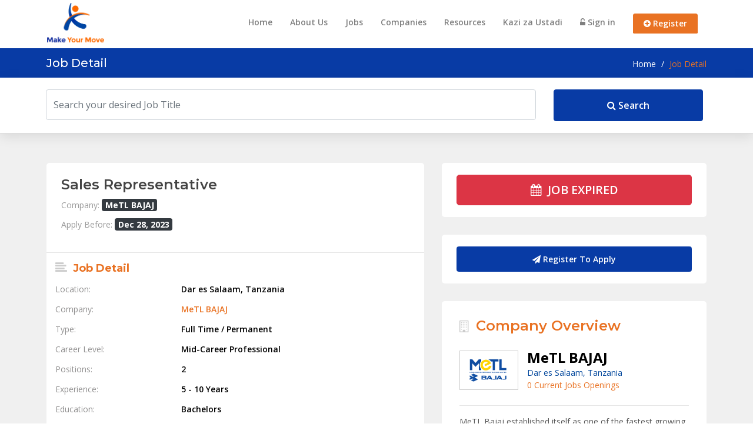

--- FILE ---
content_type: text/html; charset=UTF-8
request_url: https://www.makeyourmove.co.tz/job/sales-representative-278
body_size: 8600
content:
<!DOCTYPE html>
<html lang="en">

<head>
  <meta charset="utf-8">
  <meta http-equiv="X-UA-Compatible" content="IE=edge">
  <meta name="google-site-verification" content="jAMkeCaSQbStkQSqFQ6rH4_QCmM2Nri7JN_uCLH1LNU" />
  <meta name="robots" content="ALL, FOLLOW,INDEX" />
  <meta name="viewport" content="width=device-width, initial-scale=1">
    <meta name="csrf-token" content="z6n2A4FbFJLp9e6qXxYgliU9weD9TDpDAHQqxThX">
  <title>Sales Representative</title>
  <meta name="Description" content=" Sales / Marketing / Distribution Tanzania Dar es Salaam Mid-Career Professional Full Time / Permanent Bachelors 5 - 10 Years">
  <meta name="Keywords" content="Sales / Marketing / Distribution,Tanzania,Dar es Salaam,Mid-Career Professional,Full Time / Permanent,Bachelors,5 - 10 Years,">
  <!-- Fav Icon -->
  <link rel="shortcut icon" href="https://www.makeyourmove.co.tz/favicon.ico">
  <!-- Slider -->
  <link href="https://www.makeyourmove.co.tz/js/revolution-slider/css/settings.css" rel="stylesheet">
  <!-- Owl carousel -->
  <link href="https://www.makeyourmove.co.tz/css/owl.carousel.css" rel="stylesheet">
  <!-- Bootstrap -->
  <link href="https://www.makeyourmove.co.tz/css/bootstrap.min.css" rel="stylesheet">
  <!-- Font Awesome -->
  <link href="https://www.makeyourmove.co.tz/css/font-awesome.css" rel="stylesheet">
  <!-- Custom Style -->
  <link href="https://www.makeyourmove.co.tz/css/main.css" rel="stylesheet">
  <link href="https://www.makeyourmove.co.tz/css/password_strength.css" rel="stylesheet">
  <link href="https://www.makeyourmove.co.tz/css/croppie.min.css" rel="stylesheet">
    <link href="https://www.makeyourmove.co.tz/admin_assets/global/plugins/bootstrap-datepicker/css/bootstrap-datepicker3.min.css" rel="stylesheet" type="text/css" />
  <link href="https://www.makeyourmove.co.tz/admin_assets/global/plugins/select2/css/select2.min.css" rel="stylesheet" type="text/css" />
  <link href="https://www.makeyourmove.co.tz/admin_assets/global/plugins/select2/css/select2-bootstrap.min.css" rel="stylesheet" type="text/css" />

  <script type="text/javascript" src="https://platform-api.sharethis.com/js/sharethis.js#property=606b787e4d36eb00187009bd&product=inline-share-buttons" async="async"></script>
  <link href="https://cdnjs.cloudflare.com/ajax/libs/toastr.js/latest/toastr.min.css" rel="stylesheet" />
  <link href="https://cdn.jsdelivr.net/npm/sweetalert2@11/dist/sweetalert2.min.css" rel="stylesheet">

  <!-- Google tag (gtag.js) -->
  <script async src="https://www.googletagmanager.com/gtag/js?id=G-8TYHPTYNXP"></script>
  <script>
    window.dataLayer = window.dataLayer || [];
    function gtag(){dataLayer.push(arguments);}
    gtag('js', new Date());

    gtag('config', 'G-8TYHPTYNXP');
  </script>

  <!-- HTML5 shim and Respond.js for IE8 support of HTML5 elements and media queries -->
  <!--[if lt IE 9]>
          <script src="https://www.makeyourmove.co.tz/js/html5shiv.min.js"></script>
          <script src="https://www.makeyourmove.co.tz/js/respond.min.js"></script>
        <![endif]-->

  <style type="text/css">
    .view_more {
        display: none !important;
    }
</style>
</head>

<body style="">
  <!-- Header start -->
<div class="header">
    <div class="container">
        <div class="row">
            <div class="col-lg-2 col-md-12 col-12"> <a href="https://www.makeyourmove.co.tz" class="logo"><img height="70px" src="https://www.makeyourmove.co.tz/sitesetting_images/thumb/make-your-move-1643635768-617.png" alt="Make Your Move" /></a>
                <div class="navbar-header navbar-light">
                    <button class="navbar-toggler collapsed" type="button" data-toggle="collapse" data-target="#nav-main" aria-controls="nav-main" aria-expanded="false" aria-label="Toggle navigation"> <span class="navbar-toggler-icon"></span> </button>
                </div>
                <div class="clearfix"></div>
            </div>
            <div class="col-lg-10 col-md-12 col-12">

                <!-- Nav start -->
                <nav class="navbar navbar-expand-lg navbar-light">

                    <div class="navbar-collapse collapse" id="nav-main">
                        <ul class="navbar-nav ml-auto">
                            <li class="nav-item "><a href="https://www.makeyourmove.co.tz" class="nav-link">Home</a> </li>

                                                        <li class="nav-item "><a href="https://www.makeyourmove.co.tz/cms/Our-Services" class="nav-link">About Us</a> </li>
                            
                                                        <li class="nav-item"><a href="https://www.makeyourmove.co.tz/jobs" class="nav-link">Jobs</a> </li>
                            
                            <li class="nav-item https://www.makeyourmove.co.tz/job/sales-representative-278"><a href="https://www.makeyourmove.co.tz/companies" class="nav-link">Companies</a> </li>

                            <li class="nav-item "><a href="https://www.makeyourmove.co.tz/blog" class="nav-link">Resources</a> </li>
                            
                            <li class="nav-item"><a href="https://www.makeyourmove.co.tz/ustadi" class="nav-link">Kazi za Ustadi</a> </li>
                                                        
                                                        
                                                        <li class="nav-item signin"><a href="https://www.makeyourmove.co.tz/login" class="nav-link">
                                    <i class="fa fa-unlock-alt"></i> Sign in</a> </li>
                            <li class="nav-item"><a href="https://www.makeyourmove.co.tz/register" class="nav-link register">
                                    <i class="fa fa-plus-circle"></i> Register</a> </li>
                                                        
                        </ul>

                        <!-- Nav collapes end -->

                    </div>
                    <div class="clearfix"></div>
                </nav>

                <!-- Nav end -->

            </div>
        </div>

        <!-- row end -->

    </div>

    <!-- Header container end -->

</div>






<!-- Header end -->
<!-- Inner Page Title start -->
<div class="pageTitle">
    <div class="container">
        <div class="row">
            <div class="col-md-6 col-sm-6">
                <h1 class="page-heading">Job Detail</h1>
            </div>
            <div class="col-md-6 col-sm-6">
                
                <div class="breadCrumb bg-transparent d-flex justify-content-end">
                    <a href="https://www.makeyourmove.co.tz">Home</a>
                                                                                    &nbsp;/&nbsp;<span>Job Detail</span>
                </div>

            </div>
        </div>
    </div>
</div><!-- Inner Page Title end -->
<form action="https://www.makeyourmove.co.tz/jobs" method="get">
	<!-- Page Title start -->
	<div class="pageSearch">
		<div class="container">
			<div class="searchform">
				<div class="row">
					<div class="col-lg-9" style="padding-left: 0;padding-right:10px;">
						<input type="text" name="filter[title]" value="" class="form-control" placeholder="Search your desired Job Title" />					</div>

					<div class="col-lg-3" style="padding-left:20px;padding-right:7px;">
						<button type="submit" class="btn btn-primary"><i class="fa fa-search" aria-hidden="true"></i> Search</button>
					</div>
				</div>
			</div>
		</div>
	</div>
	<!-- Page Title end -->
</form>


<div class="listpgWraper">
    <div class="container">
        
        <!-- Job Detail start -->
        <div class="row">
            <div class="col-lg-7">

                <!-- Job Header start -->
                <div class="job-header">
                    <div class="jobinfo">

                        <h2>Sales Representative</h2>
                        <div class="ptext">Company: <span class="badge badge-dark" style="font-size: 1em;">MeTL BAJAJ</span></div>
                        <div class="ptext">Apply Before: <span class="badge badge-dark" style="font-size: 1em;">Dec 28, 2023</span></div>

                        <!--                 <a href="https://www.makeyourmove.co.tz/login"><i class="fa fa-sign-in" aria-hidden="true"></i> Login to View Salary </a>
                 -->

                    </div>

                    <!-- Job Detail start -->
                    <div class="jobmainreq">
                        <div class="jobdetail">
                            <h3><i class="fa fa-align-left" aria-hidden="true"></i> Job Detail
                                <!-- <button type="button" class="btn-job-alert btn btn-xs btn-primary pull-right">Subscribe</button> -->
                            </h3>


                            <ul class="jbdetail">
                                <li class="row">
                                    <div class="col-md-4 col-xs-5">Location:</div>
                                    <div class="col-md-8 col-xs-7">
                                                                                <span>Dar es Salaam, Tanzania</span>
                                                                            </div>
                                </li>
                                <li class="row">
                                    <div class="col-md-4 col-xs-5">Company:</div>
                                    <div class="col-md-8 col-xs-7"><a href="https://www.makeyourmove.co.tz/company/metl-bajaj-118">MeTL BAJAJ</a></div>
                                </li>
                                <li class="row">
                                    <div class="col-md-4 col-xs-5">Type:</div>
                                    <div class="col-md-8 col-xs-7"><span class="">Full Time / Permanent</span></div>
                                </li>
                                <!-- <li class="row">
                                <div class="col-md-4 col-xs-5">Shift:</div>
                                <div class="col-md-8 col-xs-7"><span class=""></span></div>
                            </li> -->
                                <li class="row">
                                    <div class="col-md-4 col-xs-5">Career Level:</div>
                                    <div class="col-md-8 col-xs-7"><span>Mid-Career Professional</span></div>
                                </li>
                                <li class="row">
                                    <div class="col-md-4 col-xs-5">Positions:</div>
                                    <div class="col-md-8 col-xs-7"><span>2</span></div>
                                </li>
                                <li class="row">
                                    <div class="col-md-4 col-xs-5">Experience:</div>
                                    <div class="col-md-8 col-xs-7"><span>5 - 10 Years</span></div>
                                </li>
                                
                        <li class="row">
                            <div class="col-md-4 col-xs-5">Education:</div>
                            <div class="col-md-8 col-xs-7"><span>Bachelors</span></div>
                        </li>
                        <li class="row">
                            <div class="col-md-4 col-xs-5">Profession:</div>
                            <div class="col-md-8 col-xs-7"><span>Sales / Marketing / Distribution</span></div>
                        </li>
                        <li class="row">
                            <div class="col-md-4 col-xs-5">Industry:</div>
                            <div class="col-md-8 col-xs-7"><span>Retail / Wholesale Trade</span></div>
                        </li>
                        <li class="row">
                            <div class="col-md-4 col-xs-5">Remuneration (Net):</div>
                            <div class="col-md-8 col-xs-7"><span>TZS </span></div>
                        </li>
                        <li class="row">
                            <div class="col-md-4 col-xs-5">Date Posted:</div>
                            <div class="col-md-8 col-xs-7"><span>Nov 18, 2023</span></div>
                        </li>

                        </ul>



                    </div>
                </div>

                            </div>



            <!-- Job Description start -->
            <div class="job-header">
                <div class="contentbox">
                    <h3><i class="fa fa-file-text-o" aria-hidden="true"></i> Job Description</h3>
                    <p><ul style="font-weight: 400; list-style-type: circle;">
<li>Making cold visits and generating leads on a regular basis.</li>
<li>Sharing the visit reports on a daily basis to the manager in charge.</li>
<li>Achieving weekly targets and submitting daily and weekly Target vs Achievement reports.&nbsp;</li>
<li>Timely service to customer end to be ensured.&nbsp;</li>
<li>Take on tasks and projects as assigned by HODs, Showroom Staff.&nbsp;</li>
<li>All the customer database to be maintained and shared periodically as instructed.&nbsp;</li>
<li>Utilize the transport allowances feasibly.</li>
<li>Sharing the expenditure report on allowances to manager in charge daily.</li>
<li>Work locations may change as per business requirements and will have to travel and stay within Tanzania with a prior one week notice as per instructions given.</li>
<li>Attendance have to be strictly followed.</li>
<li>Punctuality to be maintained.</li>
<li>Designation: Sales Representative &ndash; MeTL Bajaj</li>
<li>Making cold visits and generating leads on a regular basis.</li>
<li>Sharing the visit reports on a daily basis to the Manager In charge .</li>
<li>Sharing Daily/ weekly Reports of Targets versus Achievement.</li>
<li>Timely Customer Service to be ensured.</li>
<li>Take up business related tasks and projects as assigned by Reporting Officer/ HOD .</li>
<li>Allowances will be approved against the visit plan which is to be submitted one day before the visits.</li>
<li>Customer related Database to be maintained and shared as and when required by the Reporting Officer/ HOD .</li>
<li>Sharing the expenditure report on Allowances to Manager In-charge on daily basis.</li>
<li>Any other tasks as assigned by superiors.</li>
</ul></p>
                </div>
            </div>

            
            <div class="job-header">
                <div class="contentbox">
                    <h3><i class="fa fa-puzzle-piece" aria-hidden="true"></i> Skills Required</h3>
                    <ul class="skillslist">
                        <li><a href="https://www.makeyourmove.co.tz/jobs?job_skill_id%5B%5D=1">Communication Tools (e.g. Skype, Zoom, Microsoft Teams, etc)</a></li><li><a href="https://www.makeyourmove.co.tz/jobs?job_skill_id%5B%5D=4">Word Processing and Desktop Publishing Tools (MS Office, Google Docs, etc)</a></li><li><a href="https://www.makeyourmove.co.tz/jobs?job_skill_id%5B%5D=5">Presentation Tools (e.g. Google Slides, Power Point, etc)</a></li>
                    </ul>
                </div>
            </div>


            <!-- Job Description end -->


        </div>
        <!-- related jobs end -->

        <div class="col-lg-5">

            
             <div class="jobButtons applybox">
                <div class="btn btn-lg btn-danger btn-block applied">
                    <i class="fa fa-calendar" aria-hidden="true"></i>&nbsp;&nbsp;JOB EXPIRED
                </div>
        </div>
        


        <!--                 <div class="jobButtons applybox">
            <a href="https://www.makeyourmove.co.tz/login" class="btn btn-block btn-primary btn-lg applied"><i class="fa fa-paper-plane" aria-hidden="true"></i>&nbsp;&nbsp;Register To Apply</a>
        </div>
                 -->


                    <!-- User is not logged in, prompt to log in or register -->
            <div class="jobButtons applybox">
                <a href="https://www.makeyourmove.co.tz/login" class="btn btn-block btn-primary btn-lg">
                    <i class="fa fa-paper-plane" aria-hidden="true"></i> Register To Apply
                </a>
            </div>
        
        <div class="companyinfo">
            <h3><i class="fa fa-building-o" aria-hidden="true"></i> Company Overview</h3>
            <div class="companylogo"><a href="https://www.makeyourmove.co.tz/company/metl-bajaj-118"><img src="https://www.makeyourmove.co.tz/company_logos/metl-bajaj-1747664006-204.png"  alt="MeTL BAJAJ" title="MeTL BAJAJ"></a></div>
            <div class="title"><a href="https://www.makeyourmove.co.tz/company/metl-bajaj-118">MeTL BAJAJ</a></div>
            <div class="ptext">Dar es Salaam, Tanzania</div>
            <div class="opening">
                <a href="https://www.makeyourmove.co.tz/company/metl-bajaj-118">
                    0 Current Jobs Openings
                </a>
            </div>
            <div class="clearfix"></div>
            <hr>
            <div class="companyoverview">

                <!-- <p>MeTL Bajaj established itself as one of the fastest growing automobile companies in 2018, and is since the sole authorized distributor of Bajaj Auto India in Tanzania, consisting now of over 130 employees.Today, the company is one of the leading supp... <a href="https://www.makeyourmove.co.tz/company/metl-bajaj-118">Read More</a></p> -->
                <p>MeTL Bajaj established itself as one of the fastest growing automobile companies in 2018, and is since the sole authorized distributor of Bajaj Auto India in Tanzania, consisting now of over 130 employees.<br /><br />Today, the company is one of the... <a href="https://www.makeyourmove.co.tz/company/metl-bajaj-118">Read More</a></p>
            </div>
        </div>

        <div class="companyinfo">
            <h3><i class="fa fa-share-alt" aria-hidden="true"></i> Share with Friends</h3>
            <div class="sharethis-inline-share-buttons"></div>
        </div>



        <!-- related jobs start -->
        <div class="relatedJobs">
            <!-- <h3>Related Jobs</h3> -->
            <ul class="searchList">
                
                <!-- Job end -->
            </ul>
        </div>

        <!-- Google Map start -->
        
    </div>
</div>
</div>
</div>



<div class="modal fade" id="show_alert" role="dialog">
    <div class="modal-dialog">
        <!-- Modal content-->
        <div class="modal-content">

            <form id="submit_alert">

                <input type="hidden" name="_token" value="z6n2A4FbFJLp9e6qXxYgliU9weD9TDpDAHQqxThX" autocomplete="off">
                <input type="hidden" name="search" value="Sales Representative">

                <input type="hidden" name="country_id" value="216">

                <input type="hidden" name="state_id" value="3506">

                <input type="hidden" name="city_id" value="">

                <input type="hidden" name="functional_area_id" value="637">

                <input type="hidden" name="degree_level_id" value="4">

                <div class="modal-header">
                    <h4 class="modal-title">Job Alert</h4>
                    <button type="button" class="close" data-dismiss="modal">&times;</button>
                </div>

                <div class="modal-body">
                    <h3>Get the latest <strong></strong> jobs  sent
                        straight to your inbox
                    </h3>

                    <div class="form-group">
                        <input type="text" class="form-control" name="email" id="email" placeholder="Enter your Email" value="">
                    </div>
                </div>

                <div class="modal-footer">
                    <button type="button" class="btn btn-default" data-dismiss="modal">Close</button>
                    <button type="submit" class="btn btn-primary">Submit</button>
                </div>
            </form>
        </div>
    </div>
</div>

<!--Footer-->
<div class="largebanner shadow3">
<div class="adin">
<div class="ad-container ad-location-above_footer ad-id-18" style="margin-bottom: 10px;">
        <img src="https://www.makeyourmove.co.tz/images/ads/above-footer-1765963269-971.gif" 
                 alt="Above Footer" 
                 class="ad-image" 
                 style="max-width: 100%; height: auto;" />
        </div>
</div>
<div class="clearfix"></div>
</div>

<div class="footerWrap">
    <div class="container">
        <div class="row">
            <div class="col-lg-2 col-md-12 col-12"> 
                <a class="navbar-brand" href="https://www.makeyourmove.co.tz">
                    <img width="80" src="https://www.makeyourmove.co.tz/sitesetting_images/thumb/logo-white.png" class="d-inline-block align-top" alt="Make Your Move" />
                </a>
                <div class="clearfix"></div>
            </div>
            <div class="col-lg-10 col-md-12 col-12">
                <nav class="navbar navbar-expand-lg navbar-light footer-navbar">
                    <button class="navbar-toggler" type="button" data-toggle="collapse" data-target="#footer-navbar-left" aria-controls="footer-navbar-left" aria-expanded="false" aria-label="Toggle navigation">
                        <span class="navbar-toggler-icon"></span>
                    </button>

                    <!-- Nav start -->
                    <nav class="navbar navbar-expand-lg navbar-light" id="footer-navbar-left">
                        
                        <div class="navbar-collapse collapse">
                            <div class="navbar-nav ml-auto">
                                <a class="nav-item "><a href="https://www.makeyourmove.co.tz" class="nav-link">Home</a> </a>

                                
                                                                    <a class="nav-item nav-link " href="https://www.makeyourmove.co.tz/cms/Our-Services">About Us</a>
                                                                    <a class="nav-item nav-link " href="https://www.makeyourmove.co.tz/cms/Terms-of-Use">Terms of Use</a>
                                                                    <a class="nav-item nav-link " href="https://www.makeyourmove.co.tz/cms/Privacy-Policy">Privacy Policy</a>
                                                                
                                
                                                                    <!-- <a href="https://www.makeyourmove.co.tz/jobs" class="nav-item nav-link">Jobs</a> -->
                                
                                <!-- <a href="https://www.makeyourmove.co.tz/companies" class="nav-item nav-link">Companies</a> -->
                                        
                                <!-- <li class="postad"><a href="https://www.makeyourmove.co.tz/salary-calculator">Salary Calculator</a></li> -->
                                <a class="nav-item nav-link" href="https://www.makeyourmove.co.tz/faq">FAQs</a>

                                <a class="nav-item nav-link" href="https://www.makeyourmove.co.tz/videos">Videos</a>

                                <a class="nav-item nav-link" href="https://www.makeyourmove.co.tz/contact-us">Contact Us</a>
                                
                            </div>

                            <!-- Nav collapes end --> 

                        </div>
                        <div class="clearfix"></div>
                    </nav>
                    <!-- Nav end --> 

                </nav>
            </div>
        </div>
    </div>
</div>

<!--Footer end--> 
<!--Copyright-->
<div class="copyright">
    <div class="container">
        <div class="row">
            <div class="col-md-8">
                <div class="bttxt">Copyright &copy; 2026 Make Your Move. All Rights Reserved. Developed by: GetCore Group</div>
            </div>
            <div class="col-md-4">
                
                <div class="paylogos"><img src="https://www.makeyourmove.co.tz/" alt="" /></div>	
            </div>
        </div>

    </div>
</div>
  <!-- Bootstrap's JavaScript -->
  <script src="https://www.makeyourmove.co.tz/js/jquery.min.js"></script>
  <script src="https://cdn.jsdelivr.net/npm/popper.js@1.12.9/dist/umd/popper.min.js"></script>
  <script src="https://www.makeyourmove.co.tz/js/bootstrap.min.js"></script>
  
  <script src="https://www.makeyourmove.co.tz/js/jquery.mask.js"></script>
  <script src="https://www.makeyourmove.co.tz/js/croppie.min.js"></script>
  <!-- Password Strength --->
  <script src="https://www.makeyourmove.co.tz/js/password_strength_lightweight.js"></script>
  <!-- Owl carousel -->
  <script src="https://www.makeyourmove.co.tz/js/owl-carousel/owl.carousel.js"></script>
  <script src="https://www.makeyourmove.co.tz/js/owl-carousel/owl.autoplay.js"></script>
  <script src="https://www.makeyourmove.co.tz/admin_assets/global/plugins/bootstrap-datepicker/js/bootstrap-datepicker.min.js" type="text/javascript"></script>
  <script src="https://www.makeyourmove.co.tz/admin_assets/global/plugins/Bootstrap-3-Typeahead/bootstrap3-typeahead.min.js" type="text/javascript"></script>
  <!-- END PAGE LEVEL PLUGINS -->
  <script src="https://www.makeyourmove.co.tz/admin_assets/global/plugins/select2/js/select2.full.min.js" type="text/javascript"></script>
  <script src="https://www.makeyourmove.co.tz/admin_assets/global/plugins/jquery.scrollTo.min.js" type="text/javascript"></script>
  <!-- Revolution Slider -->
  <script type="text/javascript" src="https://www.makeyourmove.co.tz/js/revolution-slider/js/jquery.themepunch.tools.min.js"></script>
  <script type="text/javascript" src="https://www.makeyourmove.co.tz/js/revolution-slider/js/jquery.themepunch.revolution.min.js"></script>
  <script src="https://unpkg.com/sweetalert/dist/sweetalert.min.js"></script>
  <script src="https://cdnjs.cloudflare.com/ajax/libs/jquery-validate/1.19.0/jquery.validate.js"></script>
  <script src="https://cdnjs.cloudflare.com/ajax/libs/jquery-validate/1.19.0/additional-methods.min.js"></script>
  <script src="https://cdnjs.cloudflare.com/ajax/libs/toastr.js/latest/toastr.min.js"></script>
  <script src="https://cdn.jsdelivr.net/npm/sweetalert2@11"></script>
  <script src="https://www.google.com/recaptcha/api.js?" async defer></script>

  
  <!-- Inertia navigation from Blade templates -->
  <script>
    (function() {
      // Only set up Inertia link handler if we're on a page that might use Inertia
      // Check if the Inertia app root exists or if Inertia is already loaded
      const hasInertiaApp = document.getElementById('app') !== null;
      const hasInertiaGlobal = typeof window.Inertia !== 'undefined';
      
      // Only proceed if Inertia is available or might be available
      if (!hasInertiaApp && !hasInertiaGlobal) {
        // On pure Blade pages without Inertia, remove data-inertia-link to prevent issues
        document.addEventListener('DOMContentLoaded', function() {
          const inertiaLinks = document.querySelectorAll('a[data-inertia-link]');
          inertiaLinks.forEach(function(link) {
            link.removeAttribute('data-inertia-link');
          });
        });
        return;
      }
      
      // Set up the click handler for Inertia links
      document.addEventListener('DOMContentLoaded', function() {
        // Intercept clicks on links with data-inertia-link attribute
        document.addEventListener('click', function(e) {
          const link = e.target.closest('a[data-inertia-link]');
          if (!link) return;
          
          // Check if Inertia is available (it's exposed as window.Inertia or via @inertiajs/inertia)
          // On Inertia pages, Inertia is available globally
          if (typeof window.Inertia !== 'undefined' && typeof window.Inertia.visit === 'function') {
            e.preventDefault();
            const href = link.getAttribute('href');
            if (href) {
              try {
                window.Inertia.visit(href, {
                  preserveState: false,
                  preserveScroll: false,
                });
              } catch (error) {
                // If Inertia visit fails, fall back to normal navigation
                console.warn('Inertia navigation failed, falling back to normal navigation:', error);
                window.location.href = href;
              }
            }
          } else {
            // If Inertia is not available (on Blade pages), let the link work normally (full page reload)
            // Remove the attribute to prevent future confusion
            link.removeAttribute('data-inertia-link');
          }
        });
      });
    })();
  </script>
  
  <script>
    $(document).ready(function($) {
        $("form").submit(function() {
            $(this).find(":input").filter(function() {
                return !this.value;
            }).attr("disabled", "disabled");
            return true;
        });
        $("form").find(":input").prop("disabled", false);
        $(".view_more_ul").each(function() {
            if ($(this).height() > 100) {
                $(this).css('height', 100);
                $(this).css('overflow', 'hidden');
                //alert($( this ).next());
                $(this).next().removeClass('view_more');
            }
        });
    });
</script>

<script>
    $('.btn-job-alert').on('click', function() {
        $('#show_alert').modal('show');
    })
    $(document).ready(function($) {
        $("form").submit(function() {
            $(this).find(":input").filter(function() {
                return !this.value;
            }).attr("disabled", "disabled");
            return true;
        });
        $("form").find(":input").prop("disabled", false);
        $(".view_more_ul").each(function() {
            if ($(this).height() > 100) {
                $(this).addClass('hide_vm_ul');
                $(this).next().removeClass('hide_vm');
            }
        });
        $('.view_more').on('click', function(e) {
            e.preventDefault();
            $(this).prev().removeClass('hide_vm_ul');
            $(this).addClass('hide_vm');
        });
    });
    if ($("#submit_alert").length > 0) {
        $("#submit_alert").validate({
            rules: {
                email: {
                    required: true,
                    maxlength: 5000,
                    email: true
                }
            },
            messages: {
                email: {
                    required: "Email is required",
                }
            },
            submitHandler: function(form) {
                $.ajaxSetup({
                    headers: {
                        'X-CSRF-TOKEN': $('meta[name="csrf-token"]').attr('content')
                    }
                });
                $.ajax({
                    url: "https://www.makeyourmove.co.tz/subscribe-alert",
                    type: "GET",
                    data: $('#submit_alert').serialize(),
                    success: function(response) {
                        $("#submit_alert").trigger("reset");
                        $('#show_alert').modal('hide');
                        swal({
                            title: "Success",
                            text: response["msg"],
                            icon: "success",
                            button: "OK",
                        });
                    }
                });
            }
        })
    }
</script>
  <!-- Custom js -->
  <script src="https://www.makeyourmove.co.tz/js/script.js"></script>
  <script type="text/JavaScript">
    $(function () {
      $('[data-toggle="tooltip"]').tooltip('show')
    })

    $(document).ready(function(){
      $(document).scrollTo('.has-error', 2000);
		  function setSelectionRange(input, selectionStart, selectionEnd) {
        if (input.setSelectionRange) {
          input.focus();
          input.setSelectionRange(selectionStart, selectionEnd);
        } else if (input.createTextRange) {
          var range = input.createTextRange();
          range.collapse(true);
          console.log(collapse);
          range.moveEnd('character', selectionEnd);
          range.moveStart('character', selectionStart);       
          range.select();
        }
      }

      function setCaretToPos(input, pos) {
        setSelectionRange(input, pos, pos);
      }
  
      $("#money").click(function() {
        var inputLength = $("#money").val().length;
        setCaretToPos($("#money")[0], inputLength)
      });

      var options = {
        onKeyPress: function(cep, e, field, options){
            if (cep.length<=6)
            {
            
              var inputVal = parseFloat(cep);
              jQuery('#money').val(inputVal.toFixed(2));
            }
          
            // setCaretToPos(jQuery('#money')[0], 4);
                        
            var masks = ['#,##0', '0'];
            mask = (cep == 0) ? masks[1] : masks[0];
            $('#money').mask(mask, options);
        },
        reverse: true
      };

      $('#current_salary').mask('#,##0', options);
      $('#expected_salary').mask('#,##0', options);
      $('#salary_from').mask('#,##0', options);
      $('#salary_to').mask('#,##0', options);

      /*
       * Data Tooltip
       */
      // $('[data-toggle="tooltip"]').tooltip();

    });

    function showProcessingForm(btn_id){		
      $("#"+btn_id).val( 'Processing .....' );
      $("#"+btn_id).attr('disabled','disabled');		
    }

    
    
    
    
</script>
<!-- CSRF Token Refresh Script for Blade Pages -->
<script>
(function() {
    'use strict';

    // CSRF Token Refresh Utility for traditional Blade pages
    var CsrfTokenRefresh = {
        tokenEndpoint: '/csrf-token',

        fetchToken: function() {
            return fetch(this.tokenEndpoint, {
                method: 'GET',
                credentials: 'same-origin'
            })
            .then(function(response) {
                if (!response.ok) throw new Error('Failed to fetch CSRF token');
                return response.json();
            })
            .then(function(data) {
                return data.token;
            })
            .catch(function(error) {
                console.error('Error fetching CSRF token:', error);
                return null;
            });
        },

        refreshToken: function() {
            var self = this;
            return this.fetchToken().then(function(newToken) {
                if (!newToken) return false;

                // Update meta tag
                var metaTag = document.querySelector('meta[name="csrf-token"]');
                if (metaTag) {
                    metaTag.setAttribute('content', newToken);
                } else {
                    metaTag = document.createElement('meta');
                    metaTag.setAttribute('name', 'csrf-token');
                    metaTag.setAttribute('content', newToken);
                    document.head.appendChild(metaTag);
                }

                // Update all hidden _token inputs
                document.querySelectorAll('input[name="_token"]').forEach(function(input) {
                    input.value = newToken;
                });

                // Update Axios headers if available
                if (window.axios) {
                    window.axios.defaults.headers.common['X-CSRF-TOKEN'] = newToken;
                }

                // Update jQuery AJAX if available
                if (window.$ && window.$.ajaxSetup) {
                    window.$.ajaxSetup({
                        headers: { 'X-CSRF-TOKEN': newToken }
                    });
                }

                return true;
            });
        },

        setupAxiosInterceptor: function() {
            var self = this;

            function checkAxios() {
                if (window.axios && window.axios.interceptors) {
                    window.axios.interceptors.response.use(
                        function(response) { return response; },
                        function(error) {
                            // Handle 419 CSRF token mismatch silently
                            if (error.response && error.response.status === 419) {
                                return self.refreshToken().then(function(refreshed) {
                                    if (refreshed) {
                                        var config = error.config;
                                        return self.fetchToken().then(function(newToken) {
                                            if (newToken) {
                                                config.headers['X-CSRF-TOKEN'] = newToken;
                                                return window.axios.request(config); // Retry request silently
                                            }
                                            return Promise.reject(error);
                                        });
                                    }
                                    return Promise.reject(error);
                                });
                            }
                            return Promise.reject(error);
                        }
                    );
                } else {
                    setTimeout(checkAxios, 100);
                }
            }

            if (document.readyState === 'loading') {
                document.addEventListener('DOMContentLoaded', checkAxios);
            } else {
                checkAxios();
            }
        }
    };

    // Initialize
    window.csrfTokenRefresh = CsrfTokenRefresh;
    CsrfTokenRefresh.setupAxiosInterceptor();

    // Refresh token on page visibility change
    document.addEventListener('visibilitychange', function() {
        if (!document.hidden && window.csrfTokenRefresh) {
            window.csrfTokenRefresh.refreshToken();
        }
    });

    // Refresh token on login/logout redirect
    var urlParams = new URLSearchParams(window.location.search);
    if (window.location.pathname.includes('/login') || 
        window.location.pathname.includes('/logout') ||
        urlParams.get('token_refresh') === 'true') {
        setTimeout(function() {
            if (window.csrfTokenRefresh) window.csrfTokenRefresh.refreshToken();
        }, 500);
    }

    // Remove old session-based toastr for CSRF mismatch
    if (typeof sessionStorage !== 'undefined') {
        sessionStorage.removeItem('csrf_419_handled');
    }

})();
</script>

</body>

</html>

--- FILE ---
content_type: text/css
request_url: https://www.makeyourmove.co.tz/css/main.css
body_size: 17496
content:
/*------------------------------------------

Project Name : Recruitment Portal (MYM)
Designed By  : GetCore Group Ltd (getcoregroup.com)
Developed By : GetCore Group Ltd (getcoregroup.com)

Table Of Index
------------------

1. Base css

2. Typography css

3. Header css

4. Top Search css

5. Map search css

6. Revolution slider css

7. How it works css

8. Top Employers css

9. Home Jobs css

10. Video css

11. Testimonials css

12. App Box css

13. Search List css

14. Job Detail css

15. Cms Pages css

16. FAQs css css

17. User Account css

18. 404 Page css

19. About Us css

20. Pay Packages css

21. Blog Listing css

22. Blog Grid css

23. Blog Detail css

24. Blog sidebar css

25. Footer css

26. Media Queries css

27. Home Statistics css

28. Error css

------------------------------------------*/





/************************************************

           ==Start Base css==

*************************************************/

@import url('https://fonts.googleapis.com/css?family=Montserrat:300,400,500,600,700,800|Open+Sans:400,400i,600,700&display=swap');
/* CSS Reset */

html, body, div, span, applet, object, iframe, h1, h2, h3, h4, h5, h6, p, blockquote, pre, a, abbr, acronym, address, big, cite, code, del, dfn, em, img, ins, kbd, q, s, samp, small, strike, strong, sub, sup, tt, var, b, u, i, center, dl, dt, dd, ol, ul, li, fieldset, form, label, legend, table, caption, tbody, tfoot, thead, tr, th, td, article, aside, canvas, details, embed, figure, figcaption, footer, header, hgroup, menu, nav, output, ruby, section, summary, time, mark, audio, video {
	margin: 0;
	padding: 0;
	border: 0;
	font-size: 100%;
	font: inherit;
	vertical-align: baseline;
}
/* HTML5 display-role reset for older browsers */

article, aside, details, figcaption, figure, footer, header, hgroup, menu, nav, section {
	display: block;
}
body {
	line-height: 1;
	font-family: 'Open Sans', sans-serif;
	font-size: 14px;
}
ol, ul {
	list-style: none;
}
blockquote, q {
	quotes: none;
}
blockquote:before, blockquote:after, q:before, q:after {
	content: '';
	content: none;
}
table {
	border-collapse: collapse;
	border-spacing: 0;
}
h1, h2, h3, h4, h5, h6 {
	font-family: 'Montserrat', sans-serif;
	margin-bottom: 10px;
	font-weight: 600;
}
a {
	transition: 0.3s ease-in-out;
	-webkit-transition: 0.3s ease-in-out;
	-ms-transition: 0.3s ease-in-out;
	-moz-transition: 0.3s ease-in-out;
	color: #02479C;
}
a:focus {
	text-decoration: none;
}
a:focus {
	outline: 0 solid
}
input:focus, textarea:focus {
	outline: none;
}
p {
	line-height: 22px;
}
img {
	max-width: 100%;
}
select {
	-webkit-border-radius: 0;
	-moz-border-radius: 0;
	border-radius: 0;
}
.margin-top30 {
	margin-top: 30px;
}
.margin-left80 {
	margin-left: 80px;
}
/*Common*/

.section {
	padding: 50px 0;
	overflow: hidden;
}
.greybg {
	background: #f6f6f6;
}
/*Section Title*/

.titleTop {
	text-align: center;
	margin-bottom: 10px;
}
.titleTop .subtitle {
	font-size: 18px;
	font-weight: 600;
	color: #E97223;
	letter-spacing: 3px;
}
.titleTop h3 {
	font-size: 40px;
	font-weight: 600;
	color: #000;
}
.titleTop h4 {
	font-size: 24px;
	font-weight: 600;
	color: #000;
	margin-bottom: 30px;
}
.titleTop h3 span {
	/* color: #E97223; */
	color: #E97223;
	font-weight: 300;
}
/************************************************

           ==Tyography css==

*************************************************/



.mt-wrapper {
	margin-bottom: 30px;
}
h1, .h1 {
	font-size: 45px;
}
h2, .h2 {
	font-size: 30px;
}
h3 {
	font-size: 25px;
}
h4 {
	font-size: 20px;
}
h5 {
	font-size: 18px;
}
h6 {
	font-size: 16px;
}
#message-error{
	color: red;
    padding-top: 6px;
    display: inline-block;
}
.button-orng {
	background: #ffb72f;
	background: -webkit-gradient(linear, 0 0, 0 bottom, from(#ffb72f), to(#ff9000));
	background: -webkit-linear-gradient(#ffb72f, #ff9000);
	background: -moz-linear-gradient(#ffb72f, #ff9000);
	background: -ms-linear-gradient(#ffb72f, #ff9000);
	background: -o-linear-gradient(#ffb72f, #ff9000);
	background: linear-gradient(#ffb72f, #ff9000);
	padding: 7px 20px;
	color: #fff;
	border-radius: 5px;
	display: inline-block;
}
.button-orng:hover {
	text-decoration: none;
	background: -webkit-gradient(linear, 0 0, 0 bottom, from(#ff9000), to(#ffb72f));
	background: -webkit-linear-gradient(#ff9000, #ffb72f);
	background: -moz-linear-gradient(#ff9000, #ffb72f);
	background: -ms-linear-gradient(#ff9000, #ffb72f);
	background: -o-linear-gradient(#ff9000, #ffb72f);
	background: linear-gradient(#ff9000, #ffb72f);
	color: #fff;
}
.sitebtn {
	-webkit-box-shadow: 3px 4px rgba(255, 209, 95, 0.3);
	-moz-box-shadow: 3px 4px rgba(255, 209, 95, 0.3);
	box-shadow: 3px 4px rgba(255, 209, 95, 0.3);
	background: #ff9000;
	font-size: 18px;
	color: #fff;
	text-transform: uppercase;
	padding: 12px 30px;
	display: inline-block;
	border-radius: 4px;
}
.sitebtn:hover {
	background: #111;
	color: #fff;
	text-decoration: none;
}
.sitebtn i, .button-orng i {
	padding-right: 7px;
	font-size: 16px;
	display: inline-block;
}
.grey_sitebtn {
	-webkit-box-shadow: 3px 4px rgba(202, 255, 127, 0.3);
	-moz-box-shadow: 3px 4px rgba(202, 255, 127, 0.3);
	box-shadow: 3px 4px rgba(202, 255, 127, 0.3);
	background: #444;
	font-size: 18px;
	color: #fff;
	text-transform: uppercase;
	padding: 12px 30px;
	display: inline-block;
	border-radius: 4px;
}
.grey_sitebtn:hover {
	background: #111;
	color: #fff;
	text-decoration: none;
}
.grey_sitebtn i {
	padding-right: 7px;
	font-size: 16px;
	display: inline-block;
}
.gree_sitebtn {
	-webkit-box-shadow: 3px 4px rgba(202, 255, 127, 0.3);
	-moz-box-shadow: 3px 4px rgba(202, 255, 127, 0.3);
	box-shadow: 3px 4px rgba(202, 255, 127, 0.3);
	background: #77c30a;
	font-size: 18px;
	color: #fff;
	text-transform: uppercase;
	padding: 12px 30px;
	display: inline-block;
	border-radius: 4px;
}
.gree_sitebtn:hover {
	background: #111;
	color: #fff;
	text-decoration: none;
}
.gree_sitebtn i {
	padding-right: 7px;
	font-size: 16px;
	display: inline-block;
}
/*Shortcode*/

.mt-shortcodes-d-styles {
	padding-bottom: 30px;
}
.mt-shortcodes-default-custom-styles .row1 {
	padding-bottom: 55px;
}
.mt-list-style h4 {
	font-size: 16px;
	font-weight: 400;
	color: #252525;
}
.mt-list-style ul {
	padding: 0;
	list-style: none;
}
.mt-list-style ul li {
	line-height: 36px;
}
.mt-list-style ul li a {
	color: #737373;
	line-height: 36px;
}
.mt-list-style ul li span {
	font-size: 16px;
	margin-right: 10px;
}
.mt-list-style-blue {
	color: #E97223;
}
/*Buttons*/

.mt-style-button {
	border-radius: 3px;
	display: inline-block;
	text-align: center;
	margin-bottom: 24px;
	text-transform: uppercase;
	cursor: pointer;
	padding: 0 20px;
}
.mt-style-button1 .mt-style-button {
	background: #E97223;
	color: #fff;
	border-radius: 3px;
}
.mt-style-button2 .mt-style-button {
	background: #ddd;
	color: #000000;
	border-radius: 3px;
}
.mt-style-button3 .mt-style-button {
	background: #fff;
	color: #252525;
	border: 2px solid #42454a;
	border-radius: 3px;
}
.mt-style-button41 .mt-style-button {
	background: #55adff;
	color: #fff;
	border-radius: 30px;
}
.mt-style-button42 .mt-style-button {
	background: #ffb72f;
	color: #fff;
	border-radius: 0px;
}
.mt-style-button43 .mt-style-button {
	background: #5fd33f;
	color: #fff;
	border-radius: 3px;
}
.mt-style-button.large {
	line-height: 51px;
	font-size: 16px;
	letter-spacing: 1px;
}
.mt-style-button.normal {
	line-height: 40px;
	font-size: 12px;
	letter-spacing: 1px;
}
.mt-style-button.small {
	line-height: 30px;
	font-size: 9px;
	letter-spacing: 1px;
}
.mt-style-button1 .mt-style-button:hover {
	background: #333;
	color: #fff;
	text-decoration: none;
}
.mt-style-button2 .mt-style-button:hover {
	background: #E97223;
	color: #fff;
	border-radius: 3px;
	text-decoration: none;
}
.mt-style-button3 .mt-style-button:hover {
	background: #E97223;
	color: #fff;
	border-radius: 3px;
	border: 2px solid #E97223;
	text-decoration: none;
}
.mt-style-button41 .mt-style-button:hover {
	background: #333;
	color: #fff;
	border-radius: 30px;
	text-decoration: none;
}
.mt-style-button42 .mt-style-button:hover {
	background: #000;
	color: #fff;
	border-radius: 0px;
	text-decoration: none;
}
.mt-style-button43 .mt-style-button:hover {
	background: #000;
	color: #fff;
	border-radius: 3px;
	text-decoration: none;
}
/************************************************

           ==Header css==

*************************************************/



.header {
	padding: 0;
}
.header .col-md-5 {
	padding-right: 0;
}
.header .logo {
	display: inline-block;
	margin: 5px 0 5px 0;
}

.navbar{padding: 0;}

.navbar-default {
	background: none;
	border: none;
	margin-bottom: 0;
	min-height: auto;
	float: right;
}
.navbar {
	background: none;
}
.navbar-collapse {
	padding: 0;
}
.navbar-nav>li {
	/* padding: 0 15px; */
	padding: 15px;
}
.navbar-nav>li>a {
	font-weight: 600;
	padding: 16px 0;
	border-bottom: 2px solid #fff;
}
.navbar-expand-lg .navbar-nav .nav-link{padding: 16px 0;}

.navbar-default .navbar-nav>.active>a, .navbar-default .navbar-nav>.active>a:focus, .navbar-default .navbar-nav>.active>a:hover {
	background: none;
}
.navbar-nav>li>a:hover, .navbar-nav>li:hover>a, .navbar-nav>li.active>a {
	border-bottom-color: #E97223;
}
.navbar-default .navbar-nav>.open>a, .navbar-default .navbar-nav>.open>a:focus, .navbar-default .navbar-nav>.open>a:hover {
	background-color: #fff;
}

.userbtn{margin-top: 7px;}
.dropdown-menu {
	border-radius: 5px;
	padding: 0;
	border: none;
	box-shadow: 2px 8px 15px rgba(0,0,0,.1);
	
}
.navbar-nav>li:hover .dropdown-menu {
	display: block;
}

.navbar-expand-lg .navbar-nav .dropdown-menu>li>a {
	font-weight: 600;
	color: #555;
	padding: 8px 15px;
	font-size: 14px;
}
.navbar-expand-lg .navbar-nav .dropdown-menu>li>a:hover {
	background: #E97223;
	color: #fff;
}
.navbar-collapse.in {
	overflow: inherit;
	height: auto;
	padding: 15px;
}
.navbar-nav li.postjob, .navbar-nav li.jobseeker {
	padding: 0;
}
.navbar-expand-lg .navbar-nav .nav-link.register {
	background: #E97223;
	color: #fff;
	padding:10px 18px;
	border-radius: .25em;
	/* border-radius: 40px; */
	margin-top: 8px;
}
.navbar-nav li.jobseeker a {
	background: #666;
	color: #fff;
	padding: 16px 15px;
	border-bottom-color: #666;
}
.navbar-nav li>a.postjob:hover, .navbar-nav li>a.jobseeker:hover {
	text-decoration: none;
	color: #fff;
	background: #000;
}
.navbar-nav>li.userbtn>a {
	padding: 0;
	border: none;
	padding-top: 8px;
}
.navbar-nav>li.userbtn img {
	width: 36px;
	height: 36px;
	border-radius: 50%;
	border: 1px solid #ddd;
	padding: 3px;
}
.navbar-nav>li.userbtn .dropdown-menu {
	left: auto;
	right: 0;
	width: 200px;
}

.navbar-header{display: none;}


/************************************************

           ==Top Search css==

*************************************************/

.searchwrap {
	background: url("../images/search-bg - Copy.jpg") no-repeat;
	background-size: cover;
	background-attachment: fixed;
	padding: 120px 0;
}
.searchwrap h3 {
	text-align: center;
	font-size: 40px;
	color: #fff;
}
.searchwrap h3 span {
	display: block;
}
.searchbar {
	margin: 0;
	margin-top: 40px;
}

.srchbox {
    -webkit-transition: background 0.5s ease;
    -moz-transition: background 0.5s ease;
    -ms-transition: background 0.5s ease;
    -o-transition: background 0.5s ease;
    transition: background 0.5s ease;
	
}
.srchbox label{display: block; color: #fff; margin-bottom: 5px;font-size: 1rem;}
.additional_fields{margin-top: 15px}

.additional_fields .form-control{margin-bottom: 15px;}
.searchbar .form-control {
	height: 50px;
	padding: 13px 15px;
	border: none;
	font-size: 18px;
}
.searchbar .btn {
	background: #E97223;
	color: #fff;
	border: none;
	font-size: 16px;
	text-transform: uppercase;
	font-weight: 700;
	padding: 14px 20px;
	width: 100%;
}
.getstarted {
	text-align: center;
	margin-top: 50px;
}
.getstarted a {
	display: inline-block;
	border: 3px solid #fff;
	padding: 12px 25px;
	color: #fff;
	font-size: 18px;
	font-weight: 700;
}
.getstarted a i {
	margin-right: 10px;
}
.getstarted a:hover {
	background: #E97223;
	text-decoration: none;
}
/************************************************

           ==map search css==

*************************************************/

#map_canvas {
	height: 450px;
	width: 100%;
}
.infobox-wrap {
	width: 340px;
	padding: 10px 5px;
}
.infobox-wrap .infobox-figure {
	width: 150px;
	float: left;
}
.infobox-wrap .infobox-content {
	width: 180px;
	float: left;
	padding-left: 15px;
	text-align: left;
}
.infobox-wrap .infobox-content h5 {
	text-align: left;
	margin: 0;
	font-size: 20px;
}
.infobox-wrap .infobox-content .address p {
	text-align: left;
	color: #999;
	font-weight: 600;
}
.infobox-wrap .infobox-rattings {
	margin: 10px 0 15px;
}
.infobox-wrap .infobox-rattings i {
	margin-right: 2px;
}
.infobox-wrap .infobox-figure img {
	max-width: 100% !important;
}
.infobox-rattings i {
	color: #ff9600;
	font-size: 18px;
}
#map-section .form-control {
	height: auto;
	border-radius: 0;
	padding: 13px 15px;
	border: none;
	font-size: 18px;
}
#map-section .btn {
	background: #E97223;
	border-radius: 0;
	color: #fff;
	border: none;
	font-size: 16px;
	text-transform: uppercase;
	font-weight: 700;
	padding: 15px 20px;
}
.searchblack {
	background: #212234;
	padding:40px 0;
	margin-top: 0;
}
.searchbar select.form-control, .searchblack select.form-control {
	padding: 12px 15px 13px 15px;
	line-height: 46px;
}
.searchblack .searchbar{margin-top: 0;}


/*********************************************

		Revolution slider

**********************************************/
.tp-bannertimer{display: none;}
.tp-banner-container {
	position: relative;
	z-index: 1;
	padding: 0;
	width: 100%;
}
.tp-banner {
	position: relative;
	width: 100%;
}
.tp-caption {
	line-height: normal !important
}
.tp-caption a {
	color: inherit !important;
}
.tp-bullets.simplebullets.round .bullet {
	border: 3px #fff solid;
	border-radius: 50%;
	background-image: none !important;
}
.tparrows {
	width: auto !important;
	height: auto !important;
	background-image: none !important;
}
.tp-arr-allwrapper {
	margin: 0 10px;
	width: 50px;
	height: 60px;
}
.tp-arr-allwrapper:hover .tp-arr-iwrapper {
	color: #fff;
}
.tp-leftarrow .tp-arr-allwrapper {
}
.tp-rightarrow .tp-arr-allwrapper {
}
.tp-arr-iwrapper {
	color: #000;
	text-align: center;
	font-size: 30px;
	font-family: 'FontAwesome';
	line-height: 60px;
}
.tp-leftarrow .tp-arr-iwrapper {
}
.tp-leftarrow .tp-arr-iwrapper:before {
	content: "\f104";
}
.tp-rightarrow .tp-arr-iwrapper:before {
	content: "\f105";
}
.tp-rightarrow .tp-arr-iwrapper {
}
.slide-h1 {
	margin: 5px 0 !important;
	padding: 0 0 10px !important;
	padding-bottom: 5px !important;
	color: #444;
	text-transform: uppercase;
	font-weight: bold;
	font-size: 57px;
}
.slide-h2 {
	margin: 5px 0 !important;
	padding: 0 0 10px !important;
	padding-bottom: 5px !important;
	color: #555;
	font-weight: bold;
	font-size: 55px;
	line-height: 100%;
}
.big-font {
	text-transform: uppercase;
	font-weight: 800;
	font-size: 60px;
}
.large-desc {
	font-size: 16px;
}
.slide-h3 {
	color: #fff;
	font-size: 31px;
	line-height: 100%;
}
.slide-h3 span {
	text-transform: uppercase;
	font-weight: bold;
}
.slide-head {
	text-transform: uppercase;
	font-weight: 900;
	font-size: 30px;
}
.slide-desc {
	font-size: 22px;
	line-height: 150%;
}
.main-title {
	text-transform: uppercase;
	font-weight: 800;
	font-size: 70px;
}
.icon-cont {
	padding: 15px 40px;
	border-radius: 10px;
	text-align: center;
}
.icon-cont:after {
	position: absolute;
	bottom: -10px;
	left: 40%;
	z-index: 5;
	display: inline-block;
	width: 0;
	height: 0;
	border-width: 10px 10px 0 10px;
	border-style: solid;
	content: "";
}
.icon-cont i {
	margin-bottom: 10px;
	color: #fff;
	font-size: 50px;
}
.icon-cont span {
	display: block;
	padding: 0 0 5px;
	color: #fff;
	text-align: center;
	font-size: 18px;
}
a.wit-btn {
	background: #fff;
	color: #333 !important;
	text-transform: uppercase;
}
.wit-line {
	width: 5%;
	height: 1px;
	background: #fff;
}
.vert-line {
	min-height: 270px;
	width: 1px;
	background: #fff;
}
.subTxt {
	text-transform: uppercase;
	font-weight: bold;
	font-size: 17px;
	color: #333;
}
.large-title {
	color: #222;
	font-size: 60px;
	font-weight: 800;
	text-transform: uppercase !important;
}
.large-light-title {
	color: #787878 !important;
	font-size: 70px;
	font-weight: lighter;
	text-transform: uppercase;
	letter-spacing: 2px
}



/*messages*/
.messageWrap {
	padding: 40px 0px;
	position: relative;
}
.message-body {
	background-color: #f0f0f0;
	overflow: hidden;
}

.message-body .row{margin: 0;}
.message-body .col-lg-4, .message-body .col-lg-8{padding: 0;}


.messages::-webkit-scrollbar {
width:3px;
height:3px;
transition:.3s background
}
.messages::-webkit-scrollbar-thumb {
background:transparent
}
.messages:hover::-webkit-scrollbar-thumb {
background:#adb5bd
}

.message-history::-webkit-scrollbar {
width:3px;
height:3px;
transition:.3s background
}
.message-history::-webkit-scrollbar-thumb {
background:transparent
}
.message-history:hover::-webkit-scrollbar-thumb {
background:#adb5bd
}



.message-inbox {
	border-right: 4px solid #eee;
}
.message-header {
	padding:0;
}
.message-header h4 {
	display: inline-block;
	font-size: 18px;
	color: #232323;
	margin: 0;
}
.message-inbox .message-header span {
	float: right;
}
.message-inbox .message-header span+ span {
	margin-right: 10px;
}
.message-inbox .message-header span a {
	color: #232323;
}
.message-inbox .message-header span a.active {
	color: #E52D27;
}
.message-inbox .list-wrap {
	position: relative;
	height: 550px;
	overflow: hidden;
	background: #fff;
}
.message-history {
	margin: 0;
	padding: 0;
	list-style: none;
	overflow-y: auto;
	overflow-x: hidden;
	max-height: 500px;
}
.message-history li {
	border-bottom: 1px solid #eee;
	-webkit-transition: all 0.3s ease 0s;
	-moz-transition: all 0.3s ease 0s;
	-ms-transition: all 0.3s ease 0s;
	-o-transition: all 0.3s ease 0s;
	transition: all 0.3s ease 0s;
}
.message-history li a {
	display: block;
	overflow: hidden;
	padding: 15px 20px;
	text-decoration: none;
}
.message-history .active {
	background-color: #f8f8f8;
}
.message-history li:hover {
	background-color: #f8f8f8;
}
.message-history li .user-name p {
	font-size: 13px;
	color: #666;
	line-height: 1.5em;
	margin-top: 5px;
}
.message-history li .image {
	width: 50px;
	height: 50px;
	border-radius: 50%;
	overflow: hidden;
	float: left;
}
.message-history li .image img {
	width: 100%;
}
.message-history li .user-name {
	position: relative;
	margin-left: 65px;
}
.message-history li .user-name .author {
	margin-top: 13px;
}
.message-history .message-grid .user-name .author span {
	color: #232323;
}
.message-history li .user-name .author span {
	display: inline-block;
	font-size: 14px;
	font-weight: 600;
	color: #666;
}
.message-history .message-grid .user-name .author .user-status {
	display: inline-block;
	width: 8px;
	height: 8px;
	background-color: #2db82d;
	border-radius: 50%;
	margin-left: 5px;
}
.message-history li .user-name .time {
	position: absolute;
	top: 2px;
	right: 0;
}
.message-history li .user-name .time span {
	font-size: 13px;
	color: #777;
}
.icon-envelope {
	content: "\f003";
	font-family: 'FontAwesome';
}
.ps-scrollbar-x-rail {
	display: none;
}
.ps-container> .ps-scrollbar-y-rail {
	position: absolute;
	right: 0;
	width: 5px;
	height: 100%;
}
.ps-container> .ps-scrollbar-y-rail> .ps-scrollbar-y {
	position: absolute;
	right: 0;
	width: 3px;
	opacity: 0;
	-webkit-transition: -webkit-transform 0.3s ease;
	-moz-transition: -moz-transform 0.3s ease;
	-ms-transition: -ms-transform 0.3s ease;
	-o-transition: -o-transform 0.3s ease;
	transition: transform .3s ease;
}
.message-details .list-wraps {
	position: relative;
	height: 590px;
	overflow: hidden;
}
.ps-container:hover> .ps-scrollbar-y-rail> .ps-scrollbar-y, .ps-container:active> .ps-scrollbar-y-rail> .ps-scrollbar-y {
	opacity: 1;
}
.message-details {
	position: relative;
	padding:0;
	overflow: hidden;
	background: #fff;
}
.message-details .author {
	overflow: hidden;
}
.message-details .author .image {
	width: 50px;
	height: 50px;
	overflow: hidden;
	float: left;
	margin-right: 18px;
}
.message-details .author .author-name {
	display: block;
	font-size: 16px;
	color: #232323;
	line-height: 1.5em;
	font-weight: 600;
}
.message-details .author em {
	font-size: 14px;
	font-style: italic;
	color: #666;
}
.message-details h2 {
	color: #232323;
	font-size: 18px;
	font-weight: 600;
	line-height: 60px;
	margin: 0;
	text-transform: capitalize;
}
.message-details h2 a {
	color: #232323;
}
.message-details .list-wraps {
	position: relative;
	height: 590px;
	overflow: hidden;
}
.messages {
	list-style: outside none none;
	margin: 0;
	padding: 10px;
	overflow-y: auto;
	overflow-x: hidden;
	height: 440px;
}
.messages> li {
	margin-bottom: 10px;
}
.friend-message .profile-picture {
	float: left;
}
.messages .profile-picture {
	height: 40px;
	margin: 0;
	width: 40px;
}
.messages .profile-picture img {
	border: medium none;
	    border-radius: 50%;
}
.friend-message .message {
	background-color: #fff;
	margin-left: 50px;
}
.friend-message .message::before {
	border-bottom: 10px solid transparent;
	border-right: 10px solid;
	border-top: 0 solid transparent;
	content: "";
	height: 0;
	left: -10px;
	top: 10px;
	position: absolute;
	width: 0;
}
.friend-message .message::before {
	border-right-color: #fff;
}
.messages .message .time {
	font-size: 12px;
	line-height: 10px;
	margin-top: 0;
	text-align: right;
}
.messages .message {
	border-radius: 5px;
	font-size: 14px;
	font-weight: 500;
	margin-bottom: 10px;
	min-height: 40px;
	padding: 15px 20px;
	position: relative;
}
.my-message .profile-picture {
	float: right;
}
.my-message .message .messages .profile-picture img {
	border-radius: 50%;
	border: medium none;
}
.my-message .message {
	background-color: #007bff;
	color: #fff;
	margin-right: 50px;
}
.my-message .message::before {
	border-left-color: #007bff;
}
.my-message .message::before {
	border-bottom: 10px solid transparent;
	border-left: 10px solid;
	border-top: 0 solid transparent;
	border-left-color: #007bff;
	content: "";
	height: 0;
	position: absolute;
	top: 10px;
	right: -10px;
	width: 0;
}
.chat-form {
	background-color: #eff0f4;
	clear: both;
	margin-top: 15px;
	padding: 10px 0px 10px 10px;
}
.chat-form .form-group {
	width: 100%;
}
.chat-form .form-group textarea {
	width: 100%;    
    padding: 5px 11px;
}
.chat-form .input-wrap {
	width: 100%;
	position:relative
}
.chat-form .input-group-prepend{    position: absolute;
    top: 7px;
    right: 6px;
}
.chat-form .input-group-prepend .input-group-text {
    -webkit-appearance: none;
    background: #007bff;
    color: #fff;
    border-top-right-radius: 4px;
    border-bottom-right-radius: 4px;
    width: 75px;
    display: block;
    border: none;
    line-height: 17px;
    align-items: center;
    padding: 15px 0;
    cursor: pointer;
}

.chat-form .btn {
	padding: 15px 25px;
}
.chat-form {
    background-color: #dcdcdc;
    clear: both;
    margin-top: 15px;
    padding: 10px;
}
.message-history li .user-name .count-messages {
        float: right;
    margin: -13px;
    margin-right: 2px;
}





.large-text {
	font-size: 20px;
	color: #000;
	font-weight: lighter;
}
.larger-text {
	font-size: 24px;
	font-weight: lighter;
	text-transform: uppercase;
}
.witTxt {
	color: #fff !important;
}
.light-font {
	font-weight: lighter !important;
	font-size: 50px;
}
.black-bg {
	background: rgba(0,0,0,.63);
	color: #a8a8a8;
	text-transform: none;
}
.lft-list {
	padding: 10px;
	font-size: 18px;
	color: #fff;
}
.wit-border {
	border: 1px #fff solid;
	padding: 15px 60px;
	color: #fff;
	font-size: 16px;
	text-transform: uppercase;
}
.rounded-bord {
	margin-right: 15px;
	border: 1px #fff solid;
	width: 30px;
	height: 30px;
	text-align: center;
	line-height: 30px;
	border-radius: 50%;
}
#vertical-ticker {
	height: 120px;
	overflow: hidden;
}
#vertical-ticker li {
	padding: 15px 20px;
	display: block;
	text-align: center;
}
.to-bottom i.fa {
	font-size: 30px;
	border: 2px #a8a8a8 solid;
	padding: 20px 22px;
	border-radius: 50%;
	-webkit-animation: bounce 2s infinite linear;
	animation: bounce 2s infinite linear;
}
.slidertext1 {
	color: #fff;
	font-size: 40px;
	font-weight: 700;
	padding: 15px;
	text-transform: none !important;
	font-family: 'Montserrat', sans-serif;
}
.sliderpara {
	color: #fff;
	font-size: 18px;
	font-weight: 600;
	padding: 15px;
	text-transform: none !important;
}
.slidertext5 {
	padding: 0 15px;
}
.slidertext5 a {
	color: #fff !important;
	font-size: 24px;
	font-weight: 700;
	padding: 15px 50px;
	text-transform: capitalize !important;
	text-align: left;
	background: #E97223;
	font-family: 'Montserrat', sans-serif;
	border-radius: 5px;
}
/************************************************

           == How it works css==

*************************************************/
.howitwrap{background: #fff; border-radius: 15px; box-shadow: 0 0 30px rgba(0,0,0,0.1); padding: 40px; margin-top: -80px; margin-bottom: 50px;}


.howlist {
	list-style: none;
}
.howlist li {
	margin-top: 30px;
	text-align: center;
}
.howlist li .iconcircle {
	text-align: center;
	margin-bottom: 15px;
	display: inline-block;
}
.howlist li:nth-child(2) .iconcircle {
	border-color: #83ec0f;
}
.howlist li:last-child .iconcircle {
	border-color: #ffc456;
}
.howlist li .iconcircle i {
	font-size: 48px;
	color: #02479C;
}
.howlist li h4 {
	font-size: 24px;
	font-weight: 300;
	color: #000;
	margin-bottom: 10px;
}
.howlist li p {
	font-size: 14px;
	line-height: 24px;
	color: #555;
}
/************************************************

           == Top Employers css==

*************************************************/

.employerList:after {
	display: table;
	clear: both;
	content: '';
}

.employerList li .empint{ background: #fff; border-radius: 5px; -webkit-transition: all 0.4s ease 0s;
    -moz-transition: all 0.4s ease 0s;
    -ms-transition: all 0.4s ease 0s;
    -o-transition: all 0.4s ease 0s;
    transition: all 0.4s ease 0s; text-align: center}



.employerList li h3{font-size: 14px; margin-top: 10px; margin-bottom: 5px;}
.employerList li p{color: #888;}
.employerList li img {
	width: 100%;
	border: 2px solid #fff;
	display: block;
	border-radius: 5px;
	box-shadow: 2px 8px 15px rgba(0,0,0,.1);
}
.employerList li:hover img{border-color: #E97223;}
.employerList .owl-stage-outer{padding:20px 0 20px 0;}
.employerList .owl-controls{text-align: center; margin-top: -15px;}
.employerList .owl-controls .owl-nav i{display: inline-block; background: #333; color: #fff; font-size: 20px; padding: 9px 12px; margin: 0 5px; cursor: pointer;}

.compnaieslist li{margin-bottom: 30px;}
.compnaieslist li .compint{background: #fff; padding:10px; border: 1px solid #e4e4e4;}
.compnaieslist li .imgwrap{min-height: 240px; max-height: 240px; overflow: hidden; margin-bottom: 10px;}
.compnaieslist li .imgwrap img{width: 100%;}
.compnaieslist li:hover .compint{box-shadow: 0 0 10px rgba(0,0,0,0.1); border: 1px solid #E97223;}
.compnaieslist li h3 a{font-size: 18px; color:#E97223 ;}
.compnaieslist li .loctext{margin-bottom: 10px;}
.compnaieslist li i {
    color: #E97223;
    width: 18px;
    text-align: left;
}
.compnaieslist li .curentopen, .compnaieslist li .loctext{color: #666;}


/*Top Search*/
.topsearchwrap h4 {
	margin: 0;
	color: #5d6469;
	font-size: 22px;
	font-weight: 500;
	padding: 15px 25px;
	text-align: left;
	border-bottom: 1px solid #eee;
	background: #f6f6f6;
}
.srchbx {
	border: 1px solid #eee;
	margin-bottom: 30px;
	box-shadow: 0 0 30px rgba(0,0,0,0.1);
}

.srchbx .srchint {
	padding: 30px;
	background: #fff;
}
.catelist li a {
	display: block;
	margin: 10px 0;
	position: relative;
	padding-left: 15px;
	color: #000;
	font-weight: 600
}
.catelist li a:hover {
	color: #E97223;
}
.catelist li a:before {
	position: absolute;
	left: 0;
	content: '\f0da';
	font-family: 'FontAwesome';
	font-weight: 400;
}
.catelist li span {
	color: #02479C;
}


/***************************
		Searh Tabs
***************************/
.tabswrap{border-bottom:3px solid #E97223;}
.tabswrap .nav-tabs{border-bottom: none; float: right;}
.tabswrap .nav-tabs>li{margin-bottom:0;}
.tabswrap .nav-tabs>li>a{background:none; border-radius:0; font-size:16px; font-weight:400; color:#666; padding:15px 30px; border: none;}

.tabswrap .nav-tabs>li>a.active, .tabswrap .nav-tabs>li>a.active:focus{background:#E97223; color:#fff; border-color:#E97223; border-radius: 5px 5px 0 0; font-weight:700;}
.tabswrap .nav-tabs>li.last{float:right;}
.tabswrap .nav-tabs>li.last a{background:none; font-size:14px; padding:0; margin:0; border:none; margin-top:7px;}
.tabswrap .nav-tabs>li.last a:hover{border:none; color:#E97223;}



.largebanner {
    text-align: left;
    margin: 30px auto;
    max-width: 748px;
    position: relative;
    background: #fff;
    border: 1px solid #fff;
    padding: 10px;
    border-radius: 5px;
}
.largebanner img{display: block;}
.shadow3, .shadow4 {
    box-shadow: 0 1px 4px rgba(0, 0, 0, 0.3), 0 0 10px rgba(0, 0, 0, 0.1) inset;
    position: relative;
}
.shadow3:before, .shadow3:after {
    content: "";
    position: absolute;
    bottom: 0;
    top: 2px;
    left: 15px;
    right: 15px;
    z-index: -1;
    border-radius: 100px/30px;
    -webkit-box-shadow: 0 0 20px 2px #ccc;
    -moz-box-shadow: 0 0 20px 2px #ccc;
    box-shadow: 0 0 20px 2px #ccc;
}


/************************************************

           == Home Jobs css==

*************************************************/

.jobslist {
	list-style: none
}
.jobslist li {
	margin-top: 30px;
}
.jobslist li .jobint {
	background: #fff;
	padding: 15px;
	transition: 0.4s ease-in-out;
	-webkit-transition: 0.4s ease-in-out;
	-ms-transition: 0.4s ease-in-out;
	-moz-transition: 0.4s ease-in-out;
	min-height: 113px;
	border-radius: 10px;
	box-shadow: 0 0 20px rgba(0,0,0,0.1);
	border-bottom: 2px solid #fff;
}
.jobslist li .jobint:hover {
	box-shadow: 0 5px 30px rgba(0,0,0,0.1);
	border-color: #E97223
}
.jobslist li .col-md-7, .jobslist li .col-md-9 {
	padding-left: 0;
}
.jobslist li h4 {
	margin-bottom: 5px;
}
.jobslist li h4 a {
	font-size: 18px;
	color: #000;
	font-weight: 700;
}
.jobslist li h4 a:hover {
	color: #E97223;
}
.jobslist li .company {
	color: #999;
	padding: 7px 0
}
.jobslist li .company a {
	color: #969595;
}
.jobslist li .jobloc {
	color: #000;
}
.jobslist li .jobloc span {
	color: #999;
}
.jobslist li .applybtn {
	background: #fff;
	display: inline-block;
	color: #E97223;
	font-weight: 600;
	padding: 9px 13px;
	margin-top: 20px;
	border: 1px solid #E97223;
	border-radius: .25em;
}
.jobslist li .applybtn:hover {
	background: #E97223;
	color: #fff;
	text-decoration: none;
}


.newjbox.row{margin: 0 -1px;}
.newjbox.row .col-md-4{padding: 0 1px;}
.newjbox li {
	margin-top: 2px;
}
.newjbox li .jobint{box-shadow:none; border-radius: 0; background:#f9fafb; border-bottom-color: #F2F9FF}
.newjbox.row{margin-top: 20px;}
.newjbox.row li h4 a{font-weight: 400;}







.viewallbtn {
	text-align: center;
	margin-top: 40px;
}
.viewallbtn a , .viewallbtn .test_btn, .viewallbtn .test_submit{
	display: inline-block;
	background: #E97223;
	color: #fff;
	font-size: 18px;
	font-weight: 600;
	padding: 15px 30px;
	border-radius: 5px;
	border:none;
}
.viewallbtn a:hover , .viewallbtn .test_btn:hover, .viewallbtn .test_submit:hover{
	background: #333;
	text-decoration: none;
}
.partTime {
	background: #f8a60c;
	color: #fff;
	font-size: 13px;
	display: inline-block;
	padding: 4px 6px;
	border-radius: 3px;
}
.fulltime {
	background: #02479C;
	color: #fff;
	font-size: 13px;
	display: inline-block;
	padding: 4px 6px;
	border-radius: 3px;
}
label.fulltime[title="Part Time"] {
	background: #f8a60c;
}
label.fulltime[title="Freelance"] {
	background: #ff0000;
}
label.fulltime[title="Contract"] {
	background: #0C86F8;
}
label.fulltime[title="Internship"] {
	background: #9B54F4;
}
label.fulltime[title="First Shift (Day)"] {
	background: #AFCB59;
}
label.partTime[title="First Shift (Day)"] {
	background: #AFCB59;
}
label.partTime[title="Second Shift (Afternoon)"] {
	background: #688CD5;
}
label.partTime[title="Third Shift (Night)"] {
	background: #EF7D7D;
}
label.partTime[title="Rotating"] {
	background: #B09EEB;
}
.freelance {
	background: #ff0000;
	color: #fff;
	font-size: 13px;
	display: inline-block;
	padding: 4px 6px;
}
/************************************************

           == Video css==

*************************************************/

.videowraper {
	position: relative;
	padding: 60px 0;
}

.videowraper .titleTop{text-align: left; margin-top: 60px;}
.vidover{padding: 30px}

.videowraper p {
	max-width: 800px;
	margin: 0 auto;
	font-size: 16px;
	line-height: 24px;
	color: #555;
}

.videowraper .embed-responsive{   
	background: #fff;
    border-radius: 30px;
    border: 20px solid #fff;
    box-shadow: 3px 8px 30px rgba(0,0,0,0.2);
}




/************************************************
           == Loginbox css==
*************************************************/
.userloginbox{background:url(../images/login-bg.jpg) no-repeat center; background-attachment: fixed; background-size: cover; padding:40px 0 120px 0; text-align: center;}
.userloginbox .viewallbtn{margin-top:30px;}
.userloginbox .viewallbtn a{background: #02479C;}
.userloginbox .viewallbtn a:hover{background: #333;}
.userloginbox p{max-width: 770px; margin: 0 auto;}


.emploginbox{background:url(../images/login-bg2.jpg) no-repeat center; background-attachment: fixed; background-size: cover; padding:40px 0 120px 0; text-align: center;}
.emploginbox .viewallbtn{margin-top:30px;}
.emploginbox .viewallbtn a{background: #02479C;}
.emploginbox .viewallbtn a:hover{background: #fff; color: #02479C}
.emploginbox p{max-width: 770px; margin: 0 auto;}




/************************************************
           == Testimonials css==
*************************************************/
.testimonialwrap{background:url(../images/testimonials-bg.jpg) no-repeat center; background-attachment: fixed; background-size: cover; text-align: center;}
.testimonialwrap .titleTop h3{color: #fff;}


.testimonialsList {
	list-style: none;
}
.testimonialsList li {
	text-align: center;
	max-width: 770px;
	margin: 10px auto;
}
.testimonialsList li .ratinguser{color: #EBA102; font-size: 24px; margin-top: 20px;}
.testimonialsList li .testimg {
	width: 80px;
	height: 80px;
	border-radius: 50%;
	overflow: hidden;
	margin: auto
}
.testimonialsList li .clientname {
	font-size: 24px;
	font-weight: 700;
	padding:15px 0 5px 0;
	color: #fff;
	font-family: 'Montserrat', sans-serif;
}
.testimonialsList li p {
	font-style: italic;
	line-height: 24px;
	letter-spacing: 2px;
	font-size: 16px;
	color: #fff;
}
.testimonialsList li .clientinfo {
	font-family: 'Montserrat', sans-serif;
	font-weight: 600;
	color: #E97223;
	margin-bottom: 15px;
}
/************************************************

           == App Box css==

*************************************************/

.appwraper {
	background: url(../images/app-bg.jpg) no-repeat top;
	background-size: cover;
	padding-top: 70px;
	background-attachment: fixed;
}
.appimg {
	text-align: center;
}
.appimg img {
	display: block;
}
.appwraper .titleTop {
	text-align: left;
	margin-bottom: 10px;
}
.appwraper .subtitle {
	color: #fff;
}
.appwraper .titleTop h3 {
	color: #fff;
	text-transform: uppercase;
	margin-top: 5px;
}
.appwraper .subtitle2 {
	font-size: 30px;
	font-weight: 600;
	margin-bottom: 30px;
	color: #fff;
}
.appwraper p {
	color: #fff;
	line-height: 24px;
}
.appwraper .appbtn {
	margin-top: 45px;
	margin-bottom: 30px
}
.appwraper .appbtn a {
	display: inline-block;
	margin-right: 10px;
}
/*Page Title*/

.pageTitle {
	/* background: url(../images/page-title-bg.jpg) no-repeat; */
	background-color: #083BA5;
	background-size: cover;
	padding: 15px 0;
}
.pageTitle h1 {
	font-size: 20px;
	font-weight: 500;
	color: #fff;
	margin-bottom: 0;
}
.breadCrumb {
	text-align: right;
	color: #fff;
	margin-top: 5px;
}
.breadCrumb a {
	color: #fff;
	display: inline-block;
	padding: 0 5px;
}
.breadCrumb span {
	color: #E97223;
	display: inline-block;
	padding-left: 5px;
}
/************************************************

           == Search List css==

*************************************************/

.listpgWraper {
	background: #f0f0f0;
	padding: 50px 0;
	min-height: 400px;
}
.pageSearch {
	padding: 20px 0;
	background: #fff;
	    border-bottom: 1px solid #ddd;
    box-shadow:0px 5px 20px rgba(0,0,0,0.1);
	position: relative;
}
.pageSearch .searchform{ margin: 0 auto;}
.pageSearch a.btn {
	background: #E97223;
	color: #fff;
	padding: 13px 15px;
	font-size: 16px;
	text-transform: uppercase;
	font-weight: 600;
	border-radius: 0;
	display: block;
}
.pageSearch a.btn i {
	font-weight: 400;
	font-size: 16px;
	margin-right: 5px;
}
.pageSearch a.btn:hover {
	background: #666;
}
.searchform .row {
	margin: 0 -1px;
}


.searchform .col-md-3, .searchform .col-md-2, .searchform .col-sm-3, .searchform .col-sm-2 {
	padding: 0 5px;
}
.searchform .form-control {
	height: auto;
	padding: 13px 12px;
	font-size: 16px;
}
.searchform select.form-control {
	padding: 13px 12px;
	background: #fff;
	line-height: 45px;
}
.searchform .btn {
	background:#02479C;
	font-size: 16px;
	color: #fff;
	padding:14px 20px;
	width: 100%;
}
.searchform .btn:hover {
	background: #444;
}
/************************************************

           == Sidebar css==

*************************************************/
.jobreqbtn{margin-bottom: 20px;}
.jobreqbtn a{display: block; padding: 10px 20px; text-align:left; margin-bottom: 10px; background: #E97223; color: #fff;}
.jobreqbtn a:hover{background: #333; color: #fff;}
.jobreqbtn a.btn-job-alert-disabled{color: #999!important; border: 1px solid #999; cursor: default; background: none;}
.jobreqbtn a.btn-job-alert{background: #02479C; color: #fff;}

.sidebar {
	background: #fff;
	padding: 20px;
	margin-bottom: 30px;
	border-radius: 5px;
}
.sidebar .widget {
	margin-bottom: 20px;
	border-bottom: 1px solid #eee;
	padding-bottom: 20px;
}
.sidebar .widget-title {
	font-size: 14px;
	font-weight: 600;
	color: #E97223;
	margin-bottom: 20px;
}
.optionlist {
	list-style: none;
}
.optionlist li {
	margin-bottom: 10px;
	padding-top: 5px;
	padding-bottom: 5px;
	position: relative;
	/* padding-left: 30px; */
	padding-left: 0 !important;
}
.optionlist li span {
	position: absolute;
	right: 0;
	top: 6px;
}
.optionlist li input[type=checkbox] {
	display: none;
}
.optionlist li input[type=checkbox] + label {
	width: 20px;
	height: 20px;
	border: 1px solid #e0e0e0;
	background: #f5f5f5;
	cursor: pointer;
	position: absolute;
	left: 0;
	top: 0;
}
.optionlist li input[type=checkbox]:checked + label:before {
	content: '\f00c';
	font-family: 'FontAwesome';
	color: #4ece00;
	padding-left: 2px;
	position: relative;
	top: 2px;
}
.sidebar a {
	color: #E97223;
	display: inline-block;
	margin-top: 10px;
}
.searchnt .btn {
	background: #E97223;
	display: block;
	border-radius: 0;
	width: 100%;
	color: #fff;
	text-transform: uppercase;
	font-weight: 700;
	padding: 10px 15px;
}
.sidebar .gad {
	margin-top: 15px;
	text-align: center;
}
.social a {
	color: #00a8ff;
	font-size: 32px;
	display: inline-block;
	margin-right: 5px;
	margin-top: 0;
}
.social a:hover {
	color: #000;
}
/*Listing*/

.searchList {
	list-style: none;
	margin-bottom: 30px;
}
.searchList li {
	background: #fff;
	border-bottom: 1px solid #e4e4e4;
	padding: 20px;
	margin-bottom: 10px;
	border-radius: 5px;
}
.searchList li:hover {
	box-shadow:3px 8px 10px rgba(0,0,0,0.1);
	border-bottom-color:#E97223;
}
.searchList li .jobimg {
	float: left;
	width: 70px;
	margin-right: 15px;
}
.searchList li h3 a {
	font-size: 18px;
	font-weight: 600;
	color: #000;
}
.searchList li .companyName {
	margin: 10px 0;
	color: #969595;
}
.searchList li .companyName a {
	color: #969595;
}
.searchList li a:hover {
	color: #333;
}
.searchList li .location {
	color: #000;
	font-weight: bold;
}
.searchList li .location span {
	color: #333;
}
.searchList li .listbtn {
	margin-top: 20px;
}
.searchList li .listbtn a {
	background: #fff;
	display: block;
	/* border-radius: 40px; */
	border-radius: .25em;
	width: 100%;
	color: #E97223;
	text-transform: uppercase;
	font-weight: 700;
	padding: 10px 15px;
	text-align: center;
	border: 1px solid #E97223;
}
.searchList li .listbtn a:hover {
	background: #E97223;
	color: #fff;
	text-decoration: none;
}
.searchList li p {
	line-height: 22px;
	color: #333;
	margin: 10px 0 0 0;
}
.searchList li .cateinfo {
	color: #E97223;
	margin: 10px 0;
}
.searchList li .minsalary {
	font-size: 22px;
	font-weight: 700;
	text-align: center;
	margin-top: 25px;
	color: #02479C;
}
.searchList li .minsalary span {
	color: #999;
	font-weight: 400;
}
/*Pagination*/

.pagiWrap .showreslt {
	font-weight: 600;
	margin-top: 10px;
}
.pagiWrap .pagination {
	text-align: right;
	margin: 0;
}
.pagination>li:first-child>a, .pagination>li:first-child>span, .pagination>li:last-child>a, .pagination>li:last-child>span {
	border-radius: 0;
}
/************************************************

           == Job Detail css==

*************************************************/

.job-header {
	background: #fff;
	margin-bottom: 30px;
	border-radius: 5px;
}
.job-header.nomrg{margin-bottom: 0;}
.job-header .jobinfo {
	padding: 25px;
	border-bottom: 1px solid #e4e4e4;
}
.job-header .jobinfo h2 {
	font-size: 24px;
	color: #444;
}
.jobmainreq{border-radius: 0 0 5px 5px;}

.job-header .jobinfo .ptext {
	color: #999;
	margin: 12px 0;
}
.job-header .jobinfo .salary {
	font-size: 16px;
	font-weight: 700;
	color: #888;
}
.job-header .jobinfo .salary strong {
	color: #000;
}
.companyinfo {
	margin-bottom: 30px;
	background: #fff;
	padding: 30px;
	border-radius: 5px;
}
.companyinfo h3{margin-bottom: 30px; color: #E97223; font-size: 24px;}
.companyinfo .companylogo {
	width: 100px;
	background: #fff;
	border:1px solid #ccc;
	display: inline-block;margin-bottom: 10px;
	float: left; margin-right: 15px;
}
.companyinfo .companylogo img {
	display: block;
}
.companyinfo .ptext{color: #02479C; padding: 7px 0;}
.companyinfo .title a {
	font-size: 24px;
	font-weight: 700;
	color: #000;
}
.companyinfo .opening a {
	color: #E97223;
}
.companyoverview{text-align: left;}
.companyoverview p{color: #555; margin-bottom: 0;}


/*Candidate Info*/

.job-header .jobinfo .candidateinfo .userPic {
	float: left;
	width: 100px;
	height: 100px;
	background: #cbcbcb;
	margin-right: 20px;
	border:1px solid #b1bcc5;
}

.loctext{margin-top: 10px;}
.loctext i{margin-right: 5px;}


.job-header .jobinfo .candidateinfo .title {
	font-size: 24px;
	color: #333;
	font-weight: 600
}
.job-header .jobinfo .candidateinfo .desi {
	font-size: 18px;
	color: #666;
	margin-top: 10px;
}
.job-header .jobinfo .candidateinfo .loctext {
	line-height: 24px;
	color: #555;
	margin-top: 8px;
}
.job-header .jobinfo .candidateinfo .loctext i {
	width: 20px;
	color: #E97223;
}
.cadsocial {
	margin-top: 10px;
}
.cadsocial a {
	color: #666;
	font-size: 24px;
	display: inline-block;
	margin-right: 7px;
}
.cadsocial a:hover {
	color: #E97223;
}
.relatedJobs {
	margin-bottom: 30px;
}
.relatedJobs h3 {
	font-size: 24px;
	font-weight: 700;
	color: #555;
	margin-bottom: 15px;
}
.relatedJobs .searchList li{border-radius: 0; margin-bottom: 0;}
.relatedJobs .searchList li h3{margin-bottom: 0;}
.relatedJobs .searchList li .location{margin-top: 5px;}
.relatedJobs .searchList li .companyName{margin-bottom: 0; margin-top: 5px;}

/*Buttons*/

.jobButtons {
	padding: 20px 25px;
}
.jobButtons.applybox{text-align: center; border-top: none; background: #fff; border-radius: 5px; margin-bottom: 30px;}
.jobButtons a {
	margin-right: 10px;
	color: #02479C;
	font-weight: 600;
	padding: 10px 30px;
	font-size: 14px;
	border-radius: .25em;
	border: 1px solid #02479C;
}
.jobButtons a.report {	
	color: #e01010;
	border-color:#e01010;
}
.jobButtons a.apply {
	background: #02479C;
	color: #fff;
	font-size: 18px;
}
.jobButtons .jbexpire {
	background: #FF7C69;
	color: #fff;
	display: inline-block;
	padding: 10px 15px;border-radius: 5px;
	cursor: not-allowed
}
.jobButtons a:hover {
	background: #02479C;
	color: #fff;
}
.jobButtons a.report:hover {	
	color: #fff;
	background: #e01010;
}

.job-header .contentbox {
	padding: 35px;
}
.job-header .contentbox h3 {
	font-size: 24px;
	font-weight: 700;
	color: #E97223;
	margin-bottom: 10px;
}
.job-header .contentbox h3 i, .jobdetail h3 i, .companyinfo h3 i{color: #ccc; margin-right: 5px; font-size: 20px;}
.job-header .contentbox p, .job-header .contentbox div {
	line-height: 24px;
	color: #555;
	/* margin-bottom: 20px; */
}
.job-header .contentbox p strong{font-weight: 700;}
.job-header .contentbox p em{font-style: italic;}
.job-header .contentbox p u{text-decoration: underline;}

.jobButtons a.apply.applied{background: #ccc; border-color: #ccc; cursor: not-allowed}



.job-header .contentbox ul {
	margin-bottom: 30px;
}
.job-header .contentbox ul li {
	padding: 5px 0 5px 25px;
	position: relative;
	line-height: 24px;
}
.job-header .contentbox ul li:before {
	/* content: '\f00c'; */
	font-family: 'FontAwesome';
	color: #02479C;
	position: absolute;
	left: 0;
}

.benefits .contentbox ul{margin-bottom: 0;}
.benefits p:empty{display: none;}


ul.skillslist{margin-bottom: 0 !important;}
ul.skillslist li:before{display: none;}
ul.skillslist li{display: inline-block; padding: 0 !important;}
ul.skillslist li a{display: inline-block; background: #eee; color: #555; padding: 10px 20px; margin: 5px 10px 5px 0; border-radius: 45px; font-weight: 600; font-size: 14px;}
ul.skillslist li a:hover{text-decoration: none; background:#02479C; color: #fff;}



/*Job Info*/
.jobdetail .table-bordered {
	border: none;
	margin-bottom: 0;
}
.jobdetail .table-bordered td {
	border: none;
	border-top: 1px solid #ddd;
}
.jobdetail {
	padding: 15px;
}
.jobdetail iframe {
	width: 100%;
	height: 250px;
	border: none
}
.jobdetail h3 {
	font-size: 18px;
	color: #E97223;
	font-weight: 700;
}
.jbdetail {
	margin-top: 20px;
}
.jbdetail li {
	margin-bottom: 20px;
	color: #908f8f;
}
.jbdetail li a {
	display: block;
	color: #E97223;
	font-weight: 600;
}
.jbdetail li span {
	display: block;
	color: #000;
	font-weight: 600;
}
.jbdetail li span.permanent {
	color: #02479C;
}
.jbdetail li span.contract {
	color: #E97223;
}
.jbdetail li span.freelance {
	color: #F07200;
	background: none;
	padding: 0;
}
/*Skills*/

.skillswrap {
	margin-top: 20px;
}
.skillswrap h5 {
	color: #7b7b7b;
	font-weight: 400;
	margin-bottom: 5px;
}
/*Education*/

.educationList {
	margin-bottom: 0 !important;
}
.educationList li {
	border-bottom: 1px solid #ddd;
	padding-bottom: 30px !important;
	padding-top: 0 !important;
	padding-left: 0 !important;
	margin-top: 30px;
}
.educationList li:hover {
	border-bottom-color: #E97223;
}
.educationList li:before {
	display: none;
}
.educationList li:last-child {
	border-bottom: 0;
}
.educationList li .date {
	width: 100px;
	background: #02479C;
	text-align: center;
	font-weight: 700;
	padding: 20px 0;
	line-height: 18px;
	float: left;
	color: #fff;
	margin-right: 20px;
}
.educationList li h4 {
	font-size: 18px;
	font-weight: 700;
	color: #58c0ff;
	margin-bottom: 5px;
}
.educationList li p {
	margin-bottom: 0 !important;
}
/*Experience*/

.experienceList {
	margin-bottom: 0 !important;
}
.experienceList li {
	border-bottom: 1px solid #ddd;
	padding-bottom: 30px !important;
	padding-left: 0 !important;
	padding-top: 0 !important;
	margin-top: 30px;
}
.experienceList li:hover {
	border-bottom-color: #E97223;
}
.experienceList li:before {
	display: none;
}
.experienceList li:last-child {
	border-bottom: 0;
}
.experienceList li h4 {
	font-size: 18px;
	font-weight: 700;
	color: #58c0ff;
	margin-bottom: 10px;
}
.experienceList li p {
	margin-bottom: 0 !important;
	margin-top: 10px;
}
/*Portfolio*/

.userPortfolio li {
	padding: 0 15px !important;
	margin-top: 30px;
}
.userPortfolio li:before {
	display: none;
}
.userPortfolio li .imgbox {
	overflow: hidden;
	position: relative
}
.userPortfolio li .itemHover {
	width: 100%;
	height: 100%;
	position: absolute;
	top: 0;
	left: 0;
	right: 0;
	bottom: 0;
	background: rgba(22,34,46,.9);
	transform: scale(0);
	transition: all .5s ease;
	-moz-transition: all .5s ease;
	-webkit-transition: all .5s ease;
	-ms-transition: all .5s ease;
	-o-transition: all .5s ease
}
.userPortfolio li:hover .itemHover {
	transform: scale(1)
}
.userPortfolio li .zoombox {
	display: table;
	width: 100%;
	height: 20%;
	text-align: right
}
.userPortfolio li .item-zoom {
	display: inline-block;
	border: 2px solid #fff;
	padding: 6px 12px;
	margin: 15px 15px 0 0;
	color: #fff
}
.userPortfolio li .item-zoom:hover {
	background: #2079f2
}
.userPortfolio li .infoItem {
	display: table;
	width: 100%;
	height: 70%;
	text-align: center
}
.userPortfolio li .itemtitle {
	vertical-align: bottom;
	padding: 0 15px 15px;
	position: relative;
	display: table-cell;
}
.userPortfolio li .itemtitle h5 {
	color: #fff;
	font-size: 18px;
	margin: 0 0 5px
}
.userPortfolio li .itemtitle p {
	color: #ccc;
	line-height: 18px
}
.userPortfolio li .itemtitle a {
	color: #2079f2
}
.userPortfolio li.shown, .no-cssanimations .userPortfolio li, .no-js .grid li {
	opacity: 1
}
.userPortfolio li a, .userPortfolio li img {
	outline: 0;
	border: none;
	display: block;
	max-width: 100%
}
/************************************************

           == Cms Pages css==

*************************************************/

.inner-page {
	padding: 0;
}
.inner-page .title {
	text-align: center;
	margin-bottom: 40px;
}
.inner-page .title > span {
	color: #292929;
	font-size: 17px;
	margin-bottom: 10px;
}
.inner-page .title h2 {
	color: #292929;
	font-size: 40px;
	font-weight: 800;
	letter-spacing: 1px;
	margin: 0;
}
.inner-page .title > p {
	line-height: 24px;
}
.contact {
	border: 1px solid #ddd;
	padding: 15px;
	margin-bottom: 30px;
}
.contact > span {
	color: #E97223;
	float: left;
	font-size: 50px;
	line-height: 30px;
	margin-right: 10px;
	text-align: center;
	width: 70px;
}
.inner-page .fa-home:before {
	content: "\f015";
}
.information {
	overflow: hidden;
	padding-right: 20px;
	margin-top: 5px;
}
.information > strong {
	color: #000;
	display: table;
	font-size: 16px;
	font-weight: 700;
	margin-bottom: 5px;
	text-transform: uppercase;
}
.information > p {
	line-height: 22px;
	margin: 0;
}
.contact-form input, .contact-form textarea {
	color: #8c8c8c;
	border: 1px solid #ddd;
	font-size: 12px;
	line-height: 32px;
	margin-bottom: 15px;
	padding: 10px 20px;
	width: 100%;
}
.contact-form {
	text-align: right;
}
.contact-form button {
	background-color: #E97223;
	border: 0 none;
	color: #fff;
	display: inline-block;
	font-size: 16px;
	text-transform: uppercase;
	font-weight: 600;
	padding: 18px 40px;
	margin-top: 20px;
}
/************************************************

           == FAQs css==

*************************************************/

.faqs {
	margin-bottom: 30px;
}
.faqs .panel-default>.panel-heading {
	background: none;
	border: none;
	padding: 0;
}
.faqs h4 a {
	padding: 15px 55px 15px 15px;
	display: block;
	background: #E97223;
	color: #fff;
	font-size: 16px;
	position: relative;
}
.panel-group .panel {
	border-radius: 0;
	margin-bottom: 20px;
}
.panel-group .panel-body {
	line-height: 24px;
	color: #555;
}
.faqs h4 .collapsed:hover, .faqs h4 a:hover, .faqs h4 a:active {
	text-decoration: none;
	background: #E97223;
	color: #fff;
}
.faqs h4 a:before {
	content: "\f068";
	background: #fff;
	font-family: 'FontAwesome';
	width: 30px;
	padding: 6px 0;
	color: #E97223;
	position: absolute;
	right: 15px;
	top: 8px;
	font-size: 16px;
	display: inline-block;
	text-align: center;
	transition: 0.3s ease-in;
	-moz-transition: 0.3s ease-in;
	-webkit-transition: 0.3s ease-in;
	-ms-transition: 0.3s ease-in;
}
.faqs h4 .collapsed:before {
	content: "\f067";
	font-family: 'FontAwesome';
	background: #666;
	width: 30px;
	padding: 6px 0;
	color: #fff;
	position: absolute;
	right: 15px;
	top: 8px;
	font-size: 16px;
	display: inline-block;
	text-align: center;
	transition: 0.3s ease-in;
	-moz-transition: 0.3s ease-in;
	-webkit-transition: 0.3s ease-in;
	-ms-transition: 0.3s ease-in;
	text-decoration: none;
}
.faqs h4 a.collapsed {
	background: #fff;
	color: #666;
	text-decoration: none;
}
/*Form Panel*/

.formpanel {
	margin-top: 20px;
}
.formpanel .formrow, #myModal .formrow {
	margin-bottom: 15px;
}
.formpanel .formrow > label{display: block; margin-bottom: 5px; font-weight: 600; color: #999;}
.formpanel .form-control {
	height: auto;
	border-radius: 0;
	padding: 10px 13px;
	border-color: #ddd;
}
.formpanel select.form-control {
	padding: 13px 12px;
	border-radius: 0;
	line-height: 45px;
}
.formpanel textarea.form-control {
	height: 150px;
}
.formpanel .formrow > label.btn{color: #fff;}
.formpanel .btn {
	width: 100%;
	background: #02479C;
	color: #fff;
	border-radius: 5px;
	padding: 10px;
	font-size: 16px;
	font-weight: 700;
	text-transform: uppercase;
}
.formpanel .btn:hover {
	background: #222;
}


.formpanel.mt0{margin-top: 0;}

#projects_div h3{font-size: 16px; margin-top: 5px;}


.featchoose li {
	margin-bottom: 10px;
}
/*Google Map*/

.gmap {
	margin-top: 20px;
}
.gmap iframe {
	height: 250px;
	width: 100%;
	border: none;
}
.googlemap iframe {
	height: 400px;
	width: 100%;
	border: none;
}
/************************************************

           == User Account css==

*************************************************/
.useraccountwrap{max-width: 600px; margin: 0 auto;}
.userccount {
	background: #fff;
	padding: 50px;
	border-radius: 10px;
	border-bottom: 3px solid #02479C;
	margin-bottom: 30px;
}
.userccount p {
	text-align: center;
	line-height: 24px;
	color: #999;
}
.userccount h5 {
	font-size: 20px;
	color: #555;
	font-weight: 700;
	margin-bottom: 15px;
}

.userccount .formpanel .formrow h3 {
	color: #155724 !important;
	font-size: 1.5em !important;
	font-weight: 400 !important;
	position: relative !important;
    padding: .75rem 1.25rem !important;
    border: 1px solid transparent !important;
    border-radius: .25rem !important;
    background-color: #d4edda !important;
	border-color: #c3e6cb !important;
}

.socialLogin {
	margin-bottom: 20px;
	text-align: center;
	border-bottom: 1px solid #eee;
	padding-bottom: 20px;
}
.socialLogin a {
	display: inline-block;
	width: 36px;
	height: 36px;
	color: #fff;
	font-size: 18px;
	margin: 0 5px;
	line-height: 36px;
}
.socialLogin a.fb {
	background: #3b5998;
}
.socialLogin a.gp {
	background: #dd4b39;
}
.socialLogin a.tw {
	background: #00aced;
}
.newuser {
	margin-top: 30px;
	text-align: center;
	color: #666;
	font-size: 18px;
}
.newuser a {
	font-weight: 600;
}
.userbtns .nav-tabs {
	border-bottom: none;
	margin-bottom: 30px;
	border-bottom: 1px solid #eee;
}
.userbtns .nav-tabs>li {
	width: 50%;
	margin-bottom: 0;
}
.userbtns .nav-tabs>li a {
	border: none;
	background: #fff;
	border-radius:5px 5px 0 0;
	text-align: center;
	font-size: 18px;
	font-weight: 600;
	color: #222;
	padding: 15px 30px;

}
.userbtns .nav-tabs>li a:hover, .userbtns .nav-tabs>li a.active {
	background: #E97223;
	border: none;
	color: #fff;
}
.userbtns .nav-tabs>li.active a:after {
	width: 0;
	height: 0;
	border-left: 10px solid transparent;
	border-right: 10px solid transparent;
	border-top: 10px solid #E97223;
	content: '';
	position: absolute;
	bottom: -10px;
	left: 50%;
	margin-left: -5px;
}

.strippckinfo{background: #fff; padding-top: 20px; padding-right: 30px; margin-bottom: 30px;}
.pkginfo{padding: 8px 0; border-bottom: 1px solid #eee; color: #777;}
.pkginfo strong{color: #E97223; font-weight: 700;}

.tab-content>.active{opacity: 1;}
.tab-content>.active.show{opacity: 1;}

.profileban {
    position: relative;
}
.abtuser {
    background: #fff;
    padding:30px;
    border-radius: 5px;
    margin-bottom:30px;
}
.profileban img{width: 100%;}
.abtuser h4{color: #2166a4; font-size: 30px; font-weight: 700;}
.abtuser h6{color: #444; font-size: 18px; font-weight: 600;}

.uavatar img{display: block;}
.editbtbn{text-align: right; margin-top: 10px;}
.editbtbn a{background: #E97223; border-radius: 4px; color: #fff; font-size: 16px; padding: 10px 20px; display: inline-block; font-weight: 700;}
.editbtbn a:hover{background: #2166a4; color: #fff; text-decoration: none;}

.userdata{margin-top: 10px;}
.userdata li{color: #737373; font-size: 16px;}
.userdata li i{color: #E97223; font-size: 18px;}

/***************************
		404 Page
***************************/

.error-page-wrap {
	padding: 100px 0;
}
.error-page-wrap .errormain {
	text-align: center;
}
.error-page-wrap .errormain h2 {
	font-size: 350px;
	color: #999;
	font-weight: 900;
	line-height: 350px;
}
.error-page-wrap .errormain h3 {
	font-size: 40px;
	color: #888;
	font-weight: 900;
	line-height: 50px;
	letter-spacing: 5px;
	display: inline-block;
	border: 5px solid #ddd;
	padding: 20px 40px;
	margin-top: -20px;
}
.error-msg {
	margin-top: 50px;
}
.error-msg p {
	max-width: 500px;
	margin: auto;
	line-height: 24px;
	font-size: 16px;
	color: #666;
}
.error-msg .btn {
	background: #E97223;
	color: #fff;
	margin-top: 30px;
	border-radius: 0;
	padding: 10px 25px;
	font-size: 18px;
	font-weight: 600;
}
/***************************

	About Us

****************************/

.about-wraper {
	padding: 50px 0;
}
.about-wraper h2 {
	font-size: 36px;
	color: #E97223;
	font-weight: 700;
	margin-bottom: 15px;
}
.about-wraper p {
	line-height: 24px;
	font-size: 16px;
}


.about-wraper strong{font-weight: 700;}
.about-wraper em{font-style: italic;}
.about-wraper u{text-decoration: underline;}
.about-wraper ul {
	margin-top: 20px;
	margin-bottom: 20px;
}
.about-wraper ul li {
	padding: 5px 0 5px 25px;
	position: relative;
	line-height: 24px;
	font-size: 16px;
}
.about-wraper ul li:before {
	content: '\f18e';
	font-family: 'FontAwesome';
	position: absolute;
	left: 0;
}

.what_we_do {
	padding: 50px 0;
	background: #f8f8f8;
	margin-top: 100px;
}
.what_we_do .main-heading {
	color: #E97223;
	text-align: center;
	line-height: 48px;
	font-size: 36px;
	font-weight: 700;
}
.whatText {
	font-size: 24px;
	text-align: center;
	color: #444;
	line-height: 42px;
}
.whatList {
	list-style: none;
	margin-top: 50px;
}
.whatList li {
	text-align: center;
}
.whatList li .iconWrap {
	display: inline-block;
	border: 4px solid #ddd;
	border-radius: 100%;
	padding: 10px;
}
.whatList li .icon {
	font-size: 103px;
	color: #fff;
	background: #E97223;
	width: 180px;
	height: 180px;
	text-align: center;
	line-height: 180px;
	border-radius: 100%;
}
.whatList li h3 {
	font-size: 30px;
	color: #333;
	padding-top: 30px;
	margin-bottom: 15px;
	font-weight: 600;
}
.whatList li p {
}
.textrow {
	padding-top: 100px;
}
ul.orderlist {
	list-style: none;
	margin-top: 30px;
}
ul.orderlist li {
	float: left;
	width: 48%;
	margin-bottom: 12px;
	color: #333;
	font-size: 16px;
}
ul.orderlist li:before {
	content: '\f00c';
	font-family: 'FontAwesome';
	display: inline-block;
	margin-right: 10px;
	vertical-align: middle;
	color: #82B440;
}
/**************************

	Pay Packages

**************************/







/*************************

	Three colum Packages

*************************/

.four-plan h3 {
	padding: 0px;
	font-size: 48px;
	font-weight: 600;
	text-align: center;
	margin-bottom: 0;
}
.four-plan .boxes {
	list-style: none;
	border-radius: 5px;
	background: #fff;
	padding: 10px 20px;
	text-align: center;
	margin-top: 30px;
}
.four-plan .boxes:hover {
	box-shadow: 0 0 15px rgba(0,0,0,0.1);
}
.four-plan .boxes li {
	display: block;
}
.four-plan .icon {
	font-size: 52px;
	color: #565656;
	padding: 30px 0
}
.four-plan .plan-name {
	font-size: 26px;
	font-weight: 600;
	padding: 10px 0;
}
.four-plan .plan-date {
	display: block;
	font-size: 16px;
	margin-bottom: 15px;
}
.plan-pages {
	font-size: 16px;
	line-height: 43px;
	font-weight: bold;
	color: #868686
}
.plan-pages1 {
	display: block;
	font-size: 16px;
	line-height: 43px;
	font-weight: bold;
	color: #e2e2e2
}
.order {
	font-size: 16px;
	padding: 10px 0px;
	font-weight: bold;
	text-transform: uppercase;
}
.order a {
	background: #E97223;
	border-radius: 5px;
	padding: 12px 20px;
	color: #fff;
	text-decoration: none;
	display: block;
}
.order.paypal a{background:#003087 ;}
.order a:hover {
	background: #333;
}

.main-plan {
	margin-bottom: 15px;
}
.main-plan .plan-price1-1 {
	font-size: 24px;
	float: left;
	color: #565656;
	margin-left: 30px;
	padding-top: 22px;
	font-weight: 300;
}
.main-plan .plan-price1-2 {
	font-size: 48px;
	font-weight: bold;
	float: left;
	color: #222;
}
.main-plan .plan-price1-3 {
	font-size: 18px;
	float: left;
	line-height: 20px;
	margin-right: 30px;
	color: #cdcdcd;
	font-weight: 300;
	padding-top: 32px;
}
.main-plan .plan-price1-4 {
	display: block;
}
/*************************

	Three colum Packages

*************************/

.three-plan {
	padding: 100px 0;
}
.three-plan h3 {
	padding: 0px;
	font-size: 48px;
	font-weight: 600;
	text-align: center;
	margin-bottom: 30px;
}
.three-plan ul {
	list-style: none;
	background: #fff;
}
.three-plan li {
	padding: 0px;
}
.three-plan .boxes {
	background: #fff;
	margin-top: 30px;
}
.pricing-table1 {
	background: #ffc600;
	text-align: center;
	color: #fff;
	font-size: 26px;
	padding: 10px 0px;
	font-weight: 600;
}
.pricing-table1 strong {
	display: block;
	font-size: 16px;
	font-weight: 400;
}
.pricing-detail {
	list-style: none;
}
.pricing-detail li {
	display: block;
	text-align: center;
}
.pricing-unit1 {
	font-size: 57px;
	float: left;
	color: #ffc600;
	margin-left: 20px;
	padding-top: 80px;
	font-weight: 300;
}
.pricing-unit1-1 {
	font-size: 132px;
	font-weight: bold;
	color: #ffc600;
	float: left;
}
.pricing-unit1-2 {
	font-size: 18px;
	line-height: 20px !important;
	color: #cdcdcd;
	float: left;
	font-weight: 300;
	padding-top: 100px;
}
.pricing-unit1-3 {
	display: block;
}
.pricing-unit2 {
	font-size: 57px;
	float: left;
	color: #00aeff;
	margin-left: 20px;
	padding-top: 80px;
	font-weight: 300;
}
.pricing-unit2-1 {
	font-size: 132px;
	font-weight: bold;
	color: #00aeff;
	float: left;
}
.pricing-unit2-2 {
	font-size: 18px;
	line-height: 20px !important;
	color: #cdcdcd;
	font-weight: 300;
	padding-top: 100px;
}
.pricing-unit2-3 {
	display: block;
}
.pricing-unit3 {
	font-size: 57px;
	float: left;
	color: #56d700;
	margin-left: 20px;
	padding-top: 80px;
	font-weight: 300;
}
.pricing-unit3-1 {
	font-size: 132px;
	font-weight: bold;
	color: #56d700;
	float: left;
}
.pricing-unit3-2 {
	font-size: 18px;
	line-height: 20px !important;
	color: #cdcdcd;
	font-weight: 300;
	padding-top: 100px;
}
.pricing-unit3-3 {
	display: block;
}
.three-plan .plan-name-dt {
	font-size: 36px;
	font-weight: bold;
	color: #5c5c5c;
	padding: 0px 82px;
	padding-top: 75px;
	line-height: 44px;
	padding-bottom: 39px;
}
.three-plan .plan-good i {
	font-size: 18px;
	color: #a8a8a8;
	margin-right: 12px;
}
.three-plan .plan-pages {
	font-size: 16px;
	line-height: 43px;
	padding-left: 70px;
	font-weight: 300;
	color: #a8a8a8;
	border-top: 1px solid #f5f5f5;
	padding-top: 3px;
}
.three-plan .plan-detail {
	font-size: 16px;
	line-height: 43px;
	text-align: center;
	font-weight: bold;
	color: #868686;
	border-top: 1px solid #f5f5f5;
	padding-top: 3px;
}
.three-plan .plan-detail1 {
	font-size: 16px;
	line-height: 43px;
	text-align: center;
	font-weight: bold;
	color: #868686;
	border-top: 1px solid #f5f5f5;
	padding-top: 3px;
}
.three-plan .plan-detail1 i {
	color: green !important;
}
.three-plan .plan-detail i {
	color: red !important;
}
.pricing-table1-2 {
	background: #000;
	text-align: center;
	color: #fff;
	font-size: 26px;
	padding: 10px 0px;
	font-weight: 600;
}
.pricing-table1-2 strong {
	display: block;
	font-size: 16px;
	font-weight: normal;
}
.pricing-table1-3 {
	background: #56d700;
	text-align: center;
	color: #fff;
	font-size: 26px;
	padding: 10px 0px;
	font-weight: 600;
}
.pricing-table1-3 strong {
	display: block;
	font-size: 16px;
	font-weight: normal;
}
.three-plan .plan-pages i {
	font-size: 18px;
	color: #a8a8a8;
	margin-right: 12px;
}
.three-plan .plan-pages1 {
	display: block;
	font-size: 16px;
	line-height: 43px;
	font-weight: bold;
	color: #e2e2e2
}
.three-plan .order-1 {
	background: #ffc600;
	font-size: 16px;
	padding: 25px 0px;
	font-weight: bold;
	text-transform: uppercase;
}
.three-plan .order-1 a {
	background: #000;
	border-radius: 5px;
	padding: 12px 32px;
	color: #fff;
	text-decoration: none;
	display: inline-block;
}
.three-plan .order-2 {
	background: #000;
	font-size: 16px;
	padding: 25px 0px;
	font-weight: bold;
	text-transform: uppercase;
}
.three-plan .order-2 a {
	background: #00aeff;
	border-radius: 5px;
	padding: 12px 32px;
	color: #fff;
	text-decoration: none;
	display: inline-block;
}
.three-plan .order-3 {
	background: #56d700;
	font-size: 16px;
	padding: 25px 0px;
	font-weight: bold;
	text-transform: uppercase;
}
.three-plan .order-3 a {
	background: #000;
	border-radius: 5px;
	padding: 12px 32px;
	color: #fff;
	text-decoration: none;
	display: inline-block;
}
/* =======================

		Blog Listing

======================= */

.blogWraper {
	margin-bottom: 40px;
}
.blogList {
	list-style: none;
}
.blogList li .bloginner{
	background: #fff;
	padding: 20px;
	margin-bottom: 30px;
	border-radius: 5px;
}
.blogList li .bloginner:hover {
	box-shadow: 0 0 10px rgba(0,0,0,0.1);
	border-color: #E97223;
}
.postimg {
    position: relative;
    display: inline-block;
    width: 100%;
    height: 200px;
}

.postimg img {
    width: 100%;
    height: 100%;
}

.postimg .date {
	width: 60px;
	height: 60px;
	font-weight: bold;
	font-size: 15px;
	color: #fff;
	padding: 7px 10px 0 10px;
	text-align: center;
	line-height: 20px;
	background: #E97223;
	letter-spacing: 0.4px;
	outline: 3px solid #E97223;
	border: 1px solid #fff;
	position: absolute;
	left: 14px;
	top: 14px;
	z-index: 12;
}
.post-header {
	margin-bottom: 20px;
}
.post-header h2{margin-top: 15px;}
.post-header h4 a {
	font-size: 20px;
	color: #E97223;
	font-weight: 600;
	display: block;
	margin-top:10px;
}
.post-header h4 a:hover {
	color: #333;
}
.postmeta {
	margin: 15px 0 20px 0;
	line-height: 24px;
}
.postmeta span, .postmeta a {
	color: #E97223;
}
.blogList .post-content {
    line-height: 24px;
    color: #333;
    min-height: 72px;
    overflow: hidden;
    display: -webkit-box;
    -webkit-box-orient: vertical;
    -webkit-line-clamp: 3;
    margin-top: 0;
}
.blogList .readmore, .blogGrid .readmore {
	border-bottom: 1px dotted #00b1f1;
	display: inline-block;
	margin-top: 15px;
	color: #000;
	font-weight: 600;
	padding-bottom: 5px;
}
.blogList .readmore:hover, .blogGrid .readmore:hover {
	text-decoration: none;
	color: #00b1f1;
}
.single-line-heading {
    display: block;
    white-space: nowrap;
    overflow: hidden;
    text-overflow: ellipsis;
    max-width: 100%;
}
/* =======================

		Blog Grid

======================= */

.blogGrid {
	list-style: none;
}
.blogGrid li {
	margin-bottom: 30px;
}
.blogGrid li .int {
	background: #fff;
	padding: 20px;
	border: 1px solid #e4e4e4;
}
.blogGrid li .int:hover {
	box-shadow: 0 0 10px rgba(0,0,0,0.1);
	border-color: #E97223;
}
.blogGrid li .post-header {
	margin-top: 10px;
}
/* =======================

		Blog Detail

======================= */

.blogdetailbox {
	background: #fff;
	padding: 20px;
	margin-bottom: 30px;
	border: 1px solid #e4e4e4;
}
blockquote {
	display: block;
	font-size: 16px;
	line-height: 24px;
	margin: 20px 0;
	padding: 20px 20px 20px 60px;
	position: relative;
	border: 3px solid #00b1f1;
	box-shadow: 0 0 12px rgba(0,0,0,0.2);
}
blockquote p {
	font-style: italic;
	display: inline-block;
	color: #000;
}
blockquote:before {
	color: #ddd;
	content: "\f10d";
	font-family: 'FontAwesome';
	font-size: 22px;
	font-style: normal;
	left: 24px;
	position: absolute;
	top: 20px;
	transform: scale(-1);
}
blockquote:after {
	color: #ddd;
	content: "\f10e";
	display: inline-block;
	font-family: 'FontAwesome';
	font-size: 22px;
	font-style: normal;
	margin: 0 0 0 8px;
	position: relative;
	top: 3px;
}
.comments h4 {
	color: #222222;
	font-size: 24px;
	font-weight: 600;
}
.comments .media-body h4 span {
	font-size: 12px;
	color: #777777;
	margin-left: 20px;
	display: inline-block;
	width: 100%;
}
.comments {
	margin-top: 30px;
}
.comments .media-list {
	margin-bottom: 30px;
}
.comments .media-list li {
	padding: 20px;
	border: 1px solid #e9e9e9;
	position: relative;
	background: #fff;
}
.comments .media-left {
	margin-right: 20px;
}
.comments .media-left a {
	width: 100px;
	display: inline-block;
}
.comments .media p {
	margin-top: 5px;
	color: #333;
	line-height: 20px;
}
.comments .media h6 span {
	font-size: 13px;
	color: #999;
	margin: 0;
	margin-top: 10px;
	text-transform: none;
	display: inline-block;
	width: 100%;
}
.comments .media {
	margin-top: 30px;
}
.comments .media h6 {
	font-weight: 600;
	color: #00b1f1;
	font-size: 16px;
	text-transform: none;
}
.comments .btn.raply {
	padding: 10px 12px;
	font-size: 12px;
	color: #333;
	background: #f5f5f5;
	border: none;
	border-radius: 0;
	position: absolute;
	top: 15px;
	right: 0;
}
.comments .btn.raply:hover {
	background: #00b1f1;
	color: #fff;
}
.comments .media a img {
	margin-bottom: 10px;
}
.commnetsfrm {
	background: #fff;
	padding: 25px;
}
.comments form label {
	text-transform: uppercase;
	font-weight: normal;
	margin-top: 20px;
	display: inline-block;
	width: 100%;
	font-size: 12px;
}
.comments form .form-control {
	display: inline-block;
	width: 100%;
	height: 40px;
	margin-top: 5px;
	border-radius: 0px;
	box-shadow: none;
	background: none;
	border: 1px solid #e8e8e8;
}
.comments form textarea.form-control {
	display: inline-block;
	width: 100%;
	height: 150px;
}
.commnetsfrm .btn {
	background: #00b1f1;
	color: #fff;
	font-weight: 700;
	margin-top: 20px;
	border-radius: 0;
	font-size: 18px;
	padding: 8px 18px;
}
/************************************************

           ==Blog sidebar css==

*************************************************/

.search {
	position: relative;
	margin-bottom: 15px;
}
.search .form-control {
	border-radius: 0;
	height: auto;
	padding: 10px 12px;
	border-color: #ddd;
}
.search .btn {
	position: absolute;
	right: 0;
	top: 0;
	border-radius: 0;
	background: none;
	font-size: 20px;
}
/*categories*/

.categories li {
	margin-bottom: 15px;
	position: relative;
	padding-left: 20px;
}
.categories li a {
	margin-top: 0;
	color: #888;
	font-weight: 600;
}
.categories li:before {
	content: "\f0da ";
	font-family: 'FontAwesome';
	position: absolute;
	left: 0px;
	color: #02479C;
	font-size: 12px;
}
.categories li a:hover {
	color: #02479C;
}
/*Archives*/

.archive li {
	line-height: 45px;
}
.archive li a {
	margin-top: 0;
	color: #888;
	font-weight: 600;
}
.archive li span {
	float: left;
	height: 30px;
	width: 30px;
	text-align: center;
	background: #f5f5f5;
	border: 1px solid #fff;
	outline: 3px solid #f5f5f5;
	margin-right: 20px;
	line-height: 26px;
	font-size: 12px;
	color: #777777;
	margin-top: 10px;
	-webkit-transition: all 0.4s ease-in-out;
	-moz-transition: all 0.4s ease-in-out;
	-o-transition: all 0.4s ease-in-out;
	-ms-transition: all 0.4s ease-in-out;
	transition: all 0.4s ease-in-out;
}
.archive li a:hover span {
	background: #E97223;
	color: #fff;
}
/*Popular Posts*/

.papu-post {
}
.papu-post .media-left {
	margin-right: 0px;
}
.papu-post .media-left img {
	width: 100%;
}
.papu-post .media-left a {
	width: 80px;
	margin-top: 0;
	margin-right: 5px;
	display: inline-block;
}
.papu-post span {
	color: #333;
	letter-spacing: 0px;
	font-size: 11px;
}
.papu-post li {
	border-bottom: 1px solid #ececec;
	padding: 20px 0;
	margin: 0px;
}
.papu-post .media-heading {
	display: inline-block;
	width: 100%;
	color: #00b1f1;
	margin-top: 0px;
	line-height: 20px;
}
.papu-post li:last-child {
	border-bottom: 0;
}
/*Tags*/

.tags:after {
	display: table;
	clear: both;
	content: '';
}
.tags li {
	display: inline-block;
	float: left;
}
.tags a {
	color: #969595;
	border: 1px solid #dadada;
	padding: 7px 10px;
	display: inline-block;
	margin-right: 5px;
	margin-bottom: 5px;
	text-transform: uppercase;
}
.tags a:hover {
	border: 1px solid #E97223;
	background: #E97223;
	color: #fff;
	text-decoration: none;
}
/*Photo Streen*/

.photo-steam {
	margin: 0 -5px;
}
.photo-steam:after {
	display: table;
	clear: both;
	content: '';
}
.photo-steam li {
	float: left;
	width: 25%;
	padding: 0 5px;
	margin-bottom: 10px;
}
/************************************************

           == Dashboard Page css==

*************************************************/
.usernavwrap{background: #fff; border-radius: 5px; margin-bottom: 30px;}
.usernavdash {
	margin-bottom: 0;
	padding: 20px;
	
}
.usernavdash li a {
	border-bottom: none;
	padding: 10px 15px;
	color: #444;
	display: block;
}

.usernavdash li a:hover {
	color: #E97223;
	text-decoration: none;
}
.usernavdash li i {
	margin-right: 2px;
	font-size: 18px;
	width: 25px;
	color: #999;
}
.usernavdash li.active a {
	color: #E97223;
}
.usernavdash li.active a i, .usernavdash li a:hover i {
	color: #E97223;
}

.profbox{background: #fff; padding:30px; margin-bottom: 30px;border-radius: 5px;}
.profbox h3{font-size: 22px; color: #515050; font-weight: 600; margin-bottom: 15px; padding-bottom: 15px;  border-bottom: 1px solid #eee; margin-left: -30px; margin-right: -30px; padding-left: 30px; padding-right: 30px;}
.profbox h3 i{font-size: 24px; margin-right: 10px; opacity: .6;}
.profbox h3 a{float: right; font-size: 14px;}
.profbox h3 a i{font-size: 14px; margin-right: 5px;}

.recomndjobs li{border-bottom: 1px solid #e8e8e8; padding: 10px 0; font-size: 14px;}
.recomndjobs li h4 a{display: block; color: #2166a4; font-size: 16px; font-weight: 600;}
.recomndjobs li p{margin-bottom: 0;color: #828282;}
.recomndjobs li:last-child{border-bottom: none; padding-bottom: 0;}
.recomndjobs li:after{clear: both; content: ''; display: table;}

.followinglist li{margin-bottom:15px; border-bottom: 1px solid #e8e8e8; padding-bottom:15px;}
.followinglist li span{font-weight:700;}


.profilestat li .inbox {
	text-align: center;
	background: #fff;
	padding: 15px 10px;
	margin-bottom: 30px;
	border-radius: 5px;
}
.profilestat li i {
	font-size: 36px;
	color: #999;
	margin-bottom: 15px;
	display: block;
}
.profilestat li h6 {
	font-size: 30px;
	font-weight: 600;
	color: #E97223;
	margin-bottom: 10px;
}
.profilestat li h6 span {
	font-size: 18px;
	color: #999;
}
.profilestat li strong {
	display: block;
	font-size: 13px;
	color: #333;
}
.instoretxt {
	text-align: center;
	font-size: 18px;
	font-weight: 600;
	background: #fff;
	padding: 30px 20px;
	margin-bottom: 30px;
}
.instoretxt .credit {
	font-size: 24px;
	margin-bottom: 20px;
}
.instoretxt .currency {
	font-size: 16px;
	font-weight: 700;
}
.instoretxt .currency strong {
	color: #E97223;
}
.instoretxt strong {
	font-weight: 700;
	color: #E97223;
}
.instoretxt a {
	font-size: 18px;
	display: inline-block;
	padding: 9px 20px;
	background: #E97223;
	color: #fff;
	margin: 0 5px;
}
.instoretxt a:hover {
	background: #333;
	text-decoration: none;
}
.instoretxt a.history {
	background: #444;
}
.myads h3 {
	font-size: 24px;
	margin: 0 0 10px 0;
}
/* The switch - the box around the slider */



.switchbox {
	padding:25px;
	text-align: center;
	border-bottom: 1px solid #ddd;
}
.switchbox .txtlbl {
	font-size: 16px;
	font-weight: 700;
	margin-bottom:10px;
	
}
.switchbox .txtlbl i {
	font-size: 14px;
	font-weight: 400;
	color: #666
}
.switchbox strong {
	font-size: 12px;
	display: block;
	margin-top: 10px;
}
.switch {
	position: relative;
	display: inline-block;
	vertical-align: top;
	width: 56px;
	height: 20px;
	padding: 3px;
	background-color: white;
	border-radius: 18px;
	box-shadow: inset 0 -1px white, inset 0 1px 1px rgba(0, 0, 0, 0.05);
	cursor: pointer;
	background-image: -webkit-linear-gradient(top, #eeeeee, white 25px);
	background-image: -moz-linear-gradient(top, #eeeeee, white 25px);
	background-image: -o-linear-gradient(top, #eeeeee, white 25px);
	background-image: linear-gradient(to bottom, #eeeeee, white 25px);
}
.switch-input {
	position: absolute;
	top: 0;
	left: 0;
	opacity: 0;
}
.switch-label {
	position: relative;
	display: block;
	height: inherit;
	font-size: 10px !important;
	text-transform: uppercase;
	background: #eceeef;
	border-radius: inherit;
	box-shadow: inset 0 1px 2px rgba(0, 0, 0, 0.12), inset 0 0 2px rgba(0, 0, 0, 0.15);
	-webkit-transition: 0.15s ease-out;
	-moz-transition: 0.15s ease-out;
	-o-transition: 0.15s ease-out;
	transition: 0.15s ease-out;
	-webkit-transition-property: opacity background;
	-moz-transition-property: opacity background;
	-o-transition-property: opacity background;
	transition-property: opacity background;
}
.switch-label:before, .switch-label:after {
	position: absolute;
	top: 50%;
	margin-top: -.5em;
	line-height: 1;
	-webkit-transition: inherit;
	-moz-transition: inherit;
	-o-transition: inherit;
	transition: inherit;
}
.switch-label:before {
	content: attr(data-off);
	right: 10px;
	color: #aaa;
	text-shadow: 0 1px rgba(255, 255, 255, 0.5);
}
.switch-label:after {
	content: attr(data-on);
	left: 10px;
	color: white;
	text-shadow: 0 1px rgba(0, 0, 0, 0.2);
	opacity: 0;
}
.switch-input:checked ~ .switch-label {
	background: #47a8d8;
	box-shadow: inset 0 1px 2px rgba(0, 0, 0, 0.15), inset 0 0 3px rgba(0, 0, 0, 0.2);
}
.switch-input:checked ~ .switch-label:before {
	opacity: 0;
}
.switch-input:checked ~ .switch-label:after {
	opacity: 1;
}
.switch-handle {
	position: absolute;
	top: 4px;
	left: 4px;
	width: 18px;
	height: 18px;
	background: white;
	border-radius: 10px;
	box-shadow: 1px 1px 5px rgba(0, 0, 0, 0.2);
	background-image: -webkit-linear-gradient(top, white 40%, #f0f0f0);
	background-image: -moz-linear-gradient(top, white 40%, #f0f0f0);
	background-image: -o-linear-gradient(top, white 40%, #f0f0f0);
	background-image: linear-gradient(to bottom, white 40%, #f0f0f0);
	-webkit-transition: left 0.15s ease-out;
	-moz-transition: left 0.15s ease-out;
	-o-transition: left 0.15s ease-out;
	transition: left 0.15s ease-out;
}
.switch-handle:before {
	content: '';
	position: absolute;
	top: 50%;
	left: 50%;
	margin: -6px 0 0 -6px;
	width: 12px;
	height: 12px;
	background: #f9f9f9;
	border-radius: 6px;
	box-shadow: inset 0 1px rgba(0, 0, 0, 0.02);
	background-image: -webkit-linear-gradient(top, #eeeeee, white);
	background-image: -moz-linear-gradient(top, #eeeeee, white);
	background-image: -o-linear-gradient(top, #eeeeee, white);
	background-image: linear-gradient(to bottom, #eeeeee, white);
}
.switch-input:checked ~ .switch-handle {
	left: 33px;
	box-shadow: -1px 1px 5px rgba(0, 0, 0, 0.2);
}
.switch-green > .switch-input:checked ~ .switch-label {
	background: #4fb845;
}

/************************************************
           ==Subscribe css==
*************************************************/

.subscribe {
	padding: 30px 0;
	background-color: #02479C;
}
.subscribe h6 {
	font-size: 30px;
	color: #fff;
	margin-bottom: 5px;
}
.subscribe p {
	color: #fff;
}

.subscribe .form-control {
	height: auto;
	padding: 10px 13px;
	font-size: 14px;
	border: none;
	border-radius: 5px;
	margin-right: 1px;
	border-right: 1px solid #ddd;
}
.subscribe .btn {
	background: #333;
	padding: 10px 20px;
	color: #fff;
	border-color: #333;
	text-transform: uppercase;
	font-weight: 600;
	border-radius:5px;
	width: 100%;
}
#subscribe_newsletter_form{margin-top: 8px;}




/************************************************
/************************************************

           ==Footer css==

*************************************************/

.footerWrap {
	/* background: #18212e; */
	background: #083BA5;
	padding: 10px 0;
}
.footerWrap h5 {
	font-size: 18px;
	font-weight: bold;
	color: #fff;
	margin-bottom: 15px;
}
.footerWrap p {
	line-height: 22px;
	color: #ccc;
}
.footerWrap .ft-logo {
	margin-bottom: 15px;
}

.footerWrap .address{margin-bottom: 20px; padding-top: 8px; color: #fff; position: relative; padding-left: 30px;line-height: 20px;}
.footerWrap .address:before{position: absolute; left: 0; content: '\f041'; font-family:'FontAwesome'; font-size: 18px;}

.footerWrap .email{margin-bottom: 20px; color: #fff; position: relative; padding-left: 30px;}
.footerWrap .email:before{position: absolute; left: 0; content: '\f003'; font-family:'FontAwesome'; font-size: 18px;}

.footerWrap .email a, .footerWrap .phone a{color: #fff;}
.footerWrap .phone{margin-bottom: 20px; color: #fff; font-size: 18px; font-weight: 700; position: relative; padding-left: 30px;}
.footerWrap .phone:before{position: absolute; left: 0; content: '\f095'; font-family:'FontAwesome'; font-size: 18px;}

.footer-navbar {
    float: right;
    text-align: right;
}
#footer-navbar-left .navbar-nav a.nav-link {
    padding-left: 0.8rem !important;
    padding-right: 0.8rem !important;
    margin-top: 0.5rem !important;
    color: #ccc !important;
}
#footer-navbar-left .navbar-nav a.nav-link:hover {
    color: #E97223 !important;
}

.social {
	margin-top: 20px;
}
.social a {
	color: #fff;
	font-size: 32px;
	display: inline-block;
	margin-right: 5px;
}
.social a:hover {
	color: #36b3e5;
}
.sidebar .social a {
	color: #444;
}
/*Articles*/

.posts-list {
	list-style: none;
	padding: 0;
	margin: 0;
}
.posts-list li {
	border: none;
	margin: 15px 0;
}
.posts-list .media-left {
	margin-right: 30px;
	width: 80px;
	float: left;
	padding-right: 0;
}
.posts-list .entry-title {
	font-weight: 400;
	text-transform: inherit;
	margin: 0 0 5px;
}
.post .entry-title a {
	color: #fff;
	font-size: 16px;
}
.posts-list .entry-meta {
	padding: 0;
}
.posts-list .entry-date {
	color: #ccc;
	font-style: italic;
	text-transform: capitalize;
}
.btad {
	text-align: center;
	margin-bottom: 30px;
}
.footerWrap .quicklinks {
	list-style: none;
}
.footerWrap .quicklinks li {
}
.footerWrap .quicklinks li a {
	display: block;
	color: #ccc;
	padding: 8px 0;
	font-size: 14px;
}
.footerWrap .quicklinks li a:before {
	content: '\f0da';
	font-family: 'FontAwesome';
	margin-right: 7px;
}
.footerWrap .quicklinks li a:hover {
	color: #E97223;
	text-decoration: none;
}
.copyright {
	padding: 10px 0;
	color: #777;
}
.copyright ul li {
	display: inline;
}
.copyright ul li a {
	color: #555;
	padding: 0 5px;
	display: inline-block;
	margin: 5px;
}
.copyright a:hover {
	color: #000;
}
.paylogos{text-align: right;}
.bttxt {
	color: #888;
	line-height: 24px;
}
/*copyright*/

.copyright {
	padding: 20px 0;
}

/*******************

	Large Screen

*******************/

@media screen and (max-width: 1199px) {
.main-plan .plan-price2 {
	margin-left: 0px;
	font-size: 44px;
}
.main-plan .plan-price2-1 {
	font-size: 70px;
}
.main-plan .plan-price2-2 {
	margin-right: 0px;
}
.main-plan .plan-price {
	margin-left: 0px;
	font-size: 44px;
}
.main-plan .plan-price-1 {
	font-size: 70px;
}
.main-plan .plan-price-2 {
	margin-right: 0px;
}
.main-plan .plan-price1-1 {
	margin-left: 0px;
	font-size: 44px;
}
.main-plan .plan-price1-2 {
	font-size: 70px;
}
.main-plan .plan-price1-3 {
	margin-right: 0px;
}
.pricing-unit1 {
	margin-left: 5px;
}
.pricing-unit2 {
	margin-left: 5px;
}
.pricing-unit3 {
	margin-left: 5px;
}
}

/*******************

	Monitor Screen

*******************/

@media screen and (max-width: 1024px) {
.usernav li a {
	padding: 19px 14px
}
.jobslist li .applybtn {
	margin-top: 15px;
}
.pageSearch a.btn {
	margin-bottom: 15px
}
}

/*******************

	Tablet Screen

*******************/

@media screen and (max-width: 990px) {
body {
	font-size: 16px;
}
.header .logo {
	text-align: center;
	float: left;
}
.navbar-header {
	float: right;
	display: block;
	margin-top: 5px;
}
.navbar-toggle {
	background: #ccc;
}
.navbar-toggle .icon-bar {
	background: #fff;
}
.navbar-default {
	float: none;
}
.three-plan li {
	padding: 0 15px;
	margin-top: 15px;
}
.three-plan ul {
	background: none;
}
.main-plan {
	max-width: 150px;
	margin: 0 auto;
}
.main-unit {
	max-width: 240px;
	height: 200px;
	margin: 0 auto;
}
/*Search*/

.searchwrap {
	padding: 40px 0;
}
.searchbar {
	padding: 20px 5px 5px 5px;
}
.searchbar .btn {
	width: 100%;
}
ul.orderlist li {
	float: none;
	width: auto;
}
.optionlist li {
	font-size: 14px;
}
.searchList li p {
	font-size: 16px;
}
.sidebar a {
	font-size: 16px;
}
.sidebar .social a {
	font-size: 30px;
}
.pageTitle h1, .breadCrumb {
	text-align: center;
}
/*job detail*/

.job-header .jobinfo .companyinfo {
	text-align: left;
	margin-top: 30px;
	border-top: 1px solid #eee;
	padding-top: 30px;
}
.whatList li {
	margin-bottom: 30px;
}
.about-wraper h2 {
	margin-top: 20px;
}
.postimg {
	margin-top: 15px;
}
.about-wraper, .textrow {
	padding: 50px 0;
}
.appwraper .appbtn {
	margin-top: 30px;
}
.appwraper .titleTop h3 {
	font-size: 40px;
}
.appwraper .subtitle2 {
	font-size: 24px;
}
/*Footer*/

.footerWrap h5 {
	margin-top: 25px;
	font-size: 24px;
}
	
}

/*******************

Large Mobile Screen

*******************/

@media screen and (max-width: 768px) {
.topsearchwrap h5 {
	margin-top: 30px;
}
.navbar-nav>li {
	padding: 0 10px;
}
.pagiWrap {
	margin-bottom: 30px;
}
.jobButtons a {
	font-size: 15px;
	margin-right: 0px;
	padding: 6px 10px;
}
.post-header h4 {
	margin-top: 10px;
}
}

@media screen and (max-width: 767px) {

.navbar-nav li.postjob, .navbar-nav li.jobseeker {
	margin-bottom: 10px;
}
.dropdown-menu {
	position: static;
	float: none;
	width: 100%;
}
.usernav li a {
	padding: 12px 15px;
}
.titleTop h3 {
	font-size: 36px;
}
.catelist {
	margin-bottom: 30px;
}
.jobslist li {
	text-align: center;
}
.jobslist li h4 {
	margin-top: 5px;
}
.jobslist li .col-md-7, .jobslist li .col-md-9 {
	padding-left: 15px;
}
.main-plan .plan-price2 {
	margin-left: 0px;
	font-size: 44px;
}
.pagiWrap .showreslt {
	margin-bottom: 10px;
}
.searchform .form-control {
	margin-bottom: 15px;
}
.job-header .jobinfo {
	padding: 15px;
}
.job-header .contentbox {
	padding: 20px;
}
	
/*sidebar*/

.sidebar {
	margin-top: 30px;
}
.text-right {
	text-align: left;
}
/*Photo Streem*/

.photo-steam li {
	width: 50%;
}
.appimg {
	display: none;
}
.appwraper .appbtn a {
	margin-right: 0;
	margin-bottom: 15px;
}
.pull-right {
	float: none !important;
}
.navbar-collapse {
	padding: 0 15px;
}
.comments .media-list li.margin-left80 {
	margin-left: 0;
}
}

/*******************

	Mobiles Screen

*******************/

@media screen and (max-width: 560px) {
.jobButtons a {
	display: block;
	margin-right: 0;
	margin-top: 10px;
}
.searchwrap h3 {
	font-size: 24px;
}
.searchbar .input-group{display: block;}
.searchbar .btn{margin: 15px 0 0 0}

.usernav li a {
	padding: 10px 10px;
	text-transform: none;
}
.error-page-wrap .errormain h2 {
	font-size: 150px;
	line-height: 160px;
}
.error-page-wrap .errormain h3 {
	font-size: 28px;
}
.searchList li {
	text-align: center;
}
.searchList li .jobimg {
	float: none;
	margin: 0 auto;
	margin-bottom: 10px;
}
.job-header .jobinfo .companyinfo, .job-header .jobinfo .candidateinfo, .educationList li {
	text-align: center;
}
.job-header .jobinfo .companyinfo .companylogo, .job-header .jobinfo .candidateinfo .userPic, .educationList li .date {
	float: none;
	margin: 0 auto;
	margin-bottom: 10px;
}
.job-header .jobinfo .candidateinfo .userPic {
	height: auto;
}
.employerList {
    margin: 15px 0;
}
.copyright ul li a {
	background: #ddd;
	color: #000;
	padding: 8px 15px;
	margin: 5px;
	display: block;
}
.copyright ul li a:hover {
	background: #333;
	color: #fff;
	text-decoration: none;
}
.appwraper .titleTop h3 {
	font-size: 36px;
}
.appwraper {
	padding-top: 50px;
}
.appimg {
	display: none;
}

.nav-tabs>li, .tabswrap .nav-tabs{float: none;}
.tabswrap .nav-tabs>li{margin-top: 5px;}


}

@media screen and (max-width: 400px) {
.header .col-md-5 {
	padding-right: 15px
}
.usernav li {
	width: 50%;
	text-align: center;
}
}

/************************************************

           ==Home Statistics css==

*************************************************/





/************************************************

           ==Error css==

*************************************************/
.help-block {
	color: maroon;
}
.userccount .formpanel button.close{
	position:relative;
	z-index:1;
}
.userccount .formpanel button.cls_btn{
	margin-top:-40px;
}
.label{
    display: inline;
    padding: .2em .6em .3em;
    font-size: 75%;
    font-weight: 700;
    line-height: 1;
    color: #fff;
    text-align: center;
    white-space: nowrap;
    vertical-align: baseline;
    border-radius: .25em;
    margin-right: 5px;
}
.label-default {
    background-color: #777;
}

/************************************************

           ==Custom css==

*************************************************/
.job-header .contentbox ul li, .job-header .contentbox ol li {
	padding: 5px 0 !important;
}

strong {
	font-weight: bold;
}

.loctext .fa { margin-right: 0; padding-right: 0; }

.btn-outline-primary {
    color: #083BA5;
    border-color: #083BA5;
}

.btn-outline-secondary:hover {
    color: #FFFFFF;
}

.btn-outline-primary:hover {
	background-color: #083BA5;
}

.tblPackageHistory thead { background-color: #083BA5; color: #FFFFFF; }
.tblPackageHistory thead th { font-weight: 600; }

.postmeta, .bloginner p { 
	font-size: 16px;
}

/**********************************/
.mt-10 { margin-top: 10px; }
.mt-20 { margin-top: 20px; }
.mt-30 { margin-top: 30px; }
.mt-40 { margin-top: 40px; }

.pt-10 { padding-top: 10px; }
.pt-20 { padding-top: 20px; }
.pt-30 { padding-top: 30px; }
.pt-40 { padding-top: 40px; }
.pt-60 { padding-top: 60px; }
.pt-80 { padding-top: 80px; }
.pt-100 { padding-top: 100px; }

/**********************************/

.mb-10 { margin-bottom: 10px; }
.mb-20 { margin-bottom: 20px; }
.mb-30 { margin-bottom: 30px; }
.mb-40 { margin-bottom: 40px; }

.pb-10 { padding-bottom: 10px; }
.pb-20 { padding-bottom: 20px; }
.pb-30 { padding-bottom: 30px; }
.pb-40 { padding-bottom: 40px; }
.pb-60 { padding-bottom: 60px; }
.pb-80 { padding-bottom: 80px; }
.pb-100 { padding-bottom: 100px; }

/**********************************/

.mr-10 { margin-right: 10px; }
.mr-20 { margin-right: 20px; }
.mr-30 { margin-right: 30px; }
.mr-40 { margin-right: 40px; }

.pr-10 { padding-right: 10px; }
.pr-20 { padding-right: 20px; }
.pr-30 { padding-right: 30px; }
.pr-40 { padding-right: 40px; }

/**********************************/

.ml-10 { margin-left: 10px; }
.ml-20 { margin-left: 20px; }
.ml-30 { margin-left: 30px; }
.ml-40 { margin-left: 40px; }

.pl-10 { padding-left: 10px; }
.pl-20 { padding-left: 20px; }
.pl-30 { padding-left: 30px; }
.pl-40 { padding-left: 40px; }

/**********************************/

.btn {
	border-radius: .25em !important;
}

.btn-primary, .btn-secondary, .btn-success, .btn-dark, .btn-danger, .btn-warning,
.btn-primary:hover, .btn-secondary:hover, .btn-success:hover, .btn-dark:hover, .btn-danger:hover,
.btn-outline-primary:hover, .btn-outline-secondary:hover, .btn-outline-success:hover, .btn-outline-dark:hover, .btn-outline-danger:hover {
	color: #fff !important;
	font-weight: 600;
}
.btn-warning:hover, .btn-light:hover, .btn-info:hover, .register:hover {
	color: #fff !important;
	/* background-color: #212529; */
	background-color: #083BA5 !important;
	border-color: #083BA5 !important;
}
.btn-primary {
	background-color: #083BA5 !important;
	border-color: #083BA5 !important;
}
.btn-primary:hover {
	background: #333 !important;
	border-color: #333 !important;
	text-decoration: none;
}
.btn-warning {
	border: 0;
	background-color: #E97222 !important;
}
.btn-outline-warning {
	border-color: #E97222 !important;
	color: #E97222 !important;
}
.btn-outline-warning:hover {
	background-color: #E97222 !important;
	color: #fff !important;
}

.btn-update {
	font-size: 14px;
	padding: 5px 15px;
}

.btn-submit {
	font-weight: bold;
}

.btn-sm {
	padding: 5px 15px;
}

.btn-md {
	padding: 8px 15px;
}

.btn-lg {
	padding: 10px 30px;
}

.btn-wide {
	padding: 8px 20px;
}

.caps { text-transform: uppercase; }
.bold { font-weight: bold; }

#sticky-sidebar {
	position:fixed;
}

.logo-footer {
	width: 200px !important;
	height: auto !important;
}

.text-posted-date {
	margin-bottom: 5px;
	font-size: 12px;
	font-style:italic;
	color:grey;
}

.text-expiry-date {
	font-weight: 600 !important;
	font-size: 14px;
	line-height:18px;
	text-align: right;
	float: right;
	font-family: 'Segoe UI', 'Open Sans', 'Helvetica Neue', sans-serif;
}

.contentbox {
	text-align: justify;
  	text-justify: inter-word;
}

.badge-expired {
	padding: 8px 20px !important;
	float: right;
	text-align: right;
}

.badge-status {
	padding: 5px !important;
	font-size: 11px !important;
	font-weight: 500;
	width: 100px;
}

.site-stats .card {
    background: #fff;
    transition: 0.4s ease-in-out;
    -webkit-transition: 0.4s ease-in-out;
    -ms-transition: 0.4s ease-in-out;
    -moz-transition: 0.4s ease-in-out;
    border-radius: 10px;
    box-shadow: 0 0 10px rgb(0 0 0 / 10%);
    border-bottom: 5px solid #E97223;
}
.site-stats .card:hover {
    box-shadow: 0 5px 30px rgba(0,0,0,0.1);
	border-color: #E97223;
}

.container {
	max-width: 90%;
}
#addTemplateModal .modal-header {
    background-color: #083BA5;
    color: white;
}

#addTemplateModal .modal-body .form-group label {
    font-size: 1.1rem;
    font-weight: bold;
    padding-bottom: 0.5rem;
}

#addTemplateModal .modal-body .form-control {
    font-size: 1rem;
    padding: 1.25rem;
    border-radius: 5px;
}

#addTemplateModal .modal-body .btn-lg {
    padding: 10px 20px;
    font-size: 1rem;
    border-radius: 5px;
}

#addTemplateModal .modal-body ::placeholder {
    font-size: 1rem;
}

.card.custom-card {
    border: 1px solid #083BA5;
    border-radius: 8px;
}

.card.custom-card .card-body .form-group label {
    font-size: 1.1rem;
    font-weight: bold;
    padding-bottom: 0.5rem;
}

.card.custom-card .form-control {
    font-size: 1rem;
    padding: 1.25rem;
    border-radius: 5px;
}

.card.custom-card select.form-control-lg {
    padding: 1.25rem;
    font-size: 1rem;
}

.card.custom-card .btn-lg {
    padding: 10px 20px;
    font-size: 1rem;
    border-radius: 5px;
}

.card.custom-card ::placeholder {
    font-size: 1rem;
}

--- FILE ---
content_type: text/css
request_url: https://www.makeyourmove.co.tz/css/password_strength.css
body_size: 551
content:
.strength_wrapper {
    display: block;
    position: relative;
    text-align: left;
}

.strength_input{
    width: 250px;
    font-size: 25px;
    background: transparent;
}

.strength_meter {
    position: absolute;
    left: 0px;
    top: 0px;
    width: 100%;
    z-index: -1;
    overflow: hidden;
}

.button_strength {
    text-decoration: none;
    color: #4d4d4d;
    font-size: 20px;
    /*display: block;*/
    float: right;
    margin-left: -25px;
    margin-top: -35px;
    margin-right: 25px;
    position: relative;
    z-index: 2;
}

.button_strength:hover {
    text-decoration: none;
}

.strength_meter div {
    width: 0%;
    height: 34px;
    -webkit-transition: all .3s ease-in-out;
    -moz-transition: all .3s ease-in-out;
    -o-transition: all .3s ease-in-out;
    -ms-transition: all .3s ease-in-out;
    transition: all .3s ease-in-out;
}

.strength_meter div p {
    position: absolute;
    right: 10px;
    color: #4d4d4d;
    font-size: 13px;
    padding-right: 30px;
}

.veryweak {
    background-color: #FF7979;
    width: 25% !important;
}
.weak {
    background-color: #FDA068;
    width: 50% !important;
}
.medium {
    background-color: #FFE560;
    width: 75% !important;
}
.strong {
    background-color: #9BF47D;
    width: 100% !important;
}

/* Styles for verification */
.pswd_info {
    position:absolute;
    width: 220px;
    padding:15px;
    background:#fefefe; 
    font-size:20px;
    border-radius:15px;
    box-shadow:0 1px 3px #ccc;
    border:1px solid #ddd;
    display:none;
    z-index: 1000;
    top: 62px;
    right: 0;
    background-color: rgb(238,238,238);
    box-shadow: 5px 5px 5px #888888;
}

.pswd_info:before,
.pswd_info:after {
    position: absolute;
    bottom: 100%;
    content: '';
}

.pswd_info:before {
    right: 52px;
    border-right: 17px solid transparent;
    border-bottom: 17px solid #ddd;
    border-left: 17px solid transparent;
}

.pswd_info:after {
   right: 53px;
    border-right: 16px solid transparent;
    border-bottom: 16px solid rgb(238,238,238);
    border-left: 16px solid transparent;
}

.pswd_info h4 {
    margin:0 0 10px 0; 
    padding:0;
    font-weight:normal;
    font-size: 1em;
    font-size: 0.7em;
}

.pswd_info ul {
    padding: 0;
    margin: 0;
    list-style-type: none;
}

.pswd_info ul li {
    visibility: visible !important;
    height: 20px !important;
    min-height: 20px !important;
    line-height:24px;
    font-size: 0.7em;
    padding-left: 24px !important;
}

.pswd_info .invalid {
    background:url(../images/invalid.png) no-repeat 0 50%;
    color:#ec3f41;
}
.pswd_info .valid {
    background:url(../images/valid.png) no-repeat 0 50%;   
    color:#3a7d34;
}
.formrow .form-control, .formrow .form-control:focus{
    background:transparent;
}

--- FILE ---
content_type: application/javascript
request_url: https://www.makeyourmove.co.tz/js/password_strength_lightweight.js
body_size: 6162
content:
/* 
This is a simple implementation of the password_strength.js plugin, that does not use jQuery Widget Factory.
If you a going to extend plugin with addition functionality it will be better to use password_strength.js 
because jQuery Widget Factory allows to build complex, stateful plugins based on object-oriented principles.

Dependencies: 
1. jQuery
*/

;(function ( $, window, document, undefined ) {
    var upperCase = new RegExp('[A-Z]');
    var lowerCase = new RegExp('[a-z]');
    var numbers = new RegExp('[0-9]');

    var pluginName = 'strength_meter',
        defaults = {
            strengthWrapperClass: 'strength_wrapper',
            inputClass: 'strength_input',
            strengthMeterClass: 'strength_meter',
            // toggleButtonClass: 'button_strength',
            toggleButtonClass: 'button_strength fa fa-fw fa-eye field-icon toggle-password',

            showPasswordText: '',
            hidePasswordText: ''
        };

    function Plugin( element, options ) {
        this.element = $(element);
        this.options = $.extend( {}, defaults, options) ;
        
        this._create();
    }

    Plugin.prototype._create = function () {
        var 
            options = this.options;

        //Note. Instead of this you can use templating. I did not want to have addition dependencies.
        this.element.addClass(options.strengthWrapperClass);
        this.element.append('<input type="password" name="password" required="required" class="' + options.inputClass + '" "/>');
        this.element.append('<input type="text" class="' + options.inputClass + '" style="display:none"/>');
        this.element.append('<a href="" class="' + options.toggleButtonClass + '">' + options.showPasswordText + '</a>');
        this.element.append('<div class="' + options.strengthMeterClass + '"><div><p></p></div></div>');
        this.element.append(
            '<div class="pswd_info" style="display: none;"> \
            <h4>Password must include:</h4> \
            <ul> \
            <li data-criterion="length" class="valid">8-20 <strong>Characters</strong></li> \
            <li data-criterion="capital" class="valid">At least <strong>one capital letter</strong></li> \
            <li data-criterion="number" class="valid">At least <strong>one number</strong></li> \
            <li data-criterion="letter" class="valid">No spaces</li> \
            </ul> \
            </div>');

        //this object contain all main inner elements which will be used in strength meter.
        this.content = {};

        this.content.$textInput = this.element.find('input[type="text"]');
        this.content.$passwordInput = this.element.find('input[type="password"]');
        this.content.$toggleButton = this.element.find('a');
        this.content.$pswdInfo = this.element.find('.pswd_info');
        this.content.$strengthMeter = this.element.find("." + options.strengthMeterClass);
        this.content.$dataMeter = this.content.$strengthMeter.find("div");
        
        this._sync_inputs(this.content.$passwordInput, this.content.$textInput);
        this._sync_inputs(this.content.$textInput, this.content.$passwordInput);

        this._bind_input_events(this.content.$passwordInput);
        this._bind_input_events(this.content.$textInput);

        var that = this;
        this.content.$toggleButton.bind("click", function(e){
            e.preventDefault();

            that._toggle_input(that.content.$textInput);
            that._toggle_input(that.content.$passwordInput);

            var text = that.content.$passwordInput.is(":visible") ? that.options.showPasswordText: that.options.hidePasswordText;
            $(event.target).text(text);
        });
    },

    //Toggle active inputs.
    Plugin.prototype._toggle_input = function($element){
        $element.toggle();

        if($element.is(":visible")){
            $element.focus();
        }
    },

    //Copy value from active input inside hidden.
    Plugin.prototype._sync_inputs = function($s, $t){
        $s.bind('keyup', function () {
            var password = $s.val();
            $t.val(password);
        });
    },

    Plugin.prototype._bind_input_events = function($s) {
        var that = this;
        $s.bind('keyup', function () {
            var password = $s.val();

            var characters = (password.length >= 8);
            var capitalletters = password.match(upperCase) ? 1 : 0;
            var loweletters = password.match(lowerCase) ? 1 : 0;
            var number = password.match(numbers) ? 1 : 0;
            var containWhiteSpace = password.indexOf(' ') >= 0 ? 1 : 0;

            var total = characters + capitalletters + loweletters + number;
            that._update_indicator(total);

            that._update_info('length', password.length >= 8 && password.length <= 20);
            that._update_info('capital', capitalletters);
            that._update_info('number', number);
            that._update_info('letter', !containWhiteSpace);
        }).focus(function () {
            that.content.$pswdInfo.show();
        }).blur(function () {
            that.content.$pswdInfo.hide();
        });
    },

    Plugin.prototype._update_indicator = function(total) {
        var meter = this.content.$dataMeter;

        meter.removeClass();
        if (total === 0) {
            meter.html('');
        } else if (total === 1) {
            meter.addClass('veryweak').html('<p>very weak</p>');
        } else if (total === 2) {
            meter.addClass('weak').html('<p>weak</p>');
        } else if (total === 3) {
            meter.addClass('medium').html('<p>medium</p>');
        } else {
            meter.addClass('strong').html('<p>strong</p>');
        }
    },

    Plugin.prototype._update_info = function(criterion, isValid) {
        var $passwordCriteria = this.element.find('li[data-criterion="' + criterion + '"]');

        if (isValid) {
            $passwordCriteria.removeClass('invalid').addClass('valid');
        } else {
            $passwordCriteria.removeClass('valid').addClass('invalid');
        }
    },

    // A really lightweight plugin wrapper around the constructor, 
    // preventing against multiple instantiations
    $.fn[pluginName] = function ( options ) {
        return this.each(function () {
            if (!$.data(this, 'plugin_' + pluginName)) {
                $.data(this, 'plugin_' + pluginName, 
                new Plugin( this, options ));
            }
        });
    }

})( jQuery, window, document );


--- FILE ---
content_type: application/javascript
request_url: https://www.makeyourmove.co.tz/js/script.js
body_size: 1432
content:
"use strict";
/* ==== Jquery Functions ==== */
(function($) {
		
	
	/* ==== Testimonials Slider ==== */	
  	$(".testimonialsList").owlCarousel({ 
	   loop:true,
		margin:30,
		nav:false,
		responsiveClass:true,
		autoplay:true,
    	autoplayTimeout:5000,
    	autoplayHoverPause:true,
		responsive:{
			0:{
				items:1,
				nav:false,
				loop:true
			},
			768:{
				items:1,
				nav:false,
				loop:true
			},
			1170:{
				items:1,
				nav:false,
				loop:true
			}
		}
  	});
	
	/* ==== employerList Slider ==== */	
  	$(".employerList").owlCarousel({
	   loop:true,
		margin:20,
		nav:true,
		responsiveClass:true,
		autoplay:true,
    	autoplayTimeout:5000,
    	autoplayHoverPause:true,
		responsive:{
			0:{
				items:3,
				nav:true,
				loop:true
			},
			768:{
				items:3,
				nav:true,
				loop:true
			},
			1170:{
				items:5,
				nav:true,
				loop:true
			}
		}
  	});
	
	
	/* ==== Revolution Slider ==== */
	if($('.tp-banner').length > 0){
		$('.tp-banner').show().revolution({
			delay:6000,
	        startheight:550,
	        startwidth: 1140,
	        hideThumbs: 1000,
	        navigationType: 'none',
	        touchenabled: 'on',
	        onHoverStop: 'on',
	        navOffsetHorizontal: 0,
	        navOffsetVertical: 0,
	        dottedOverlay: 'none',
	        fullWidth: 'on'
		});
	}
	
	
	//Top search bar open/close
    if (!$('.srchbox').hasClass("searchStayOpen")) {
        $("#jbsearch").click(function() {
            $(".srchbox").addClass("openSearch");
            $(".additional_fields").slideDown();
        });


        $(".srchbox").click(function(e) {
            e.stopPropagation();
        });
    }
	
})(jQuery);